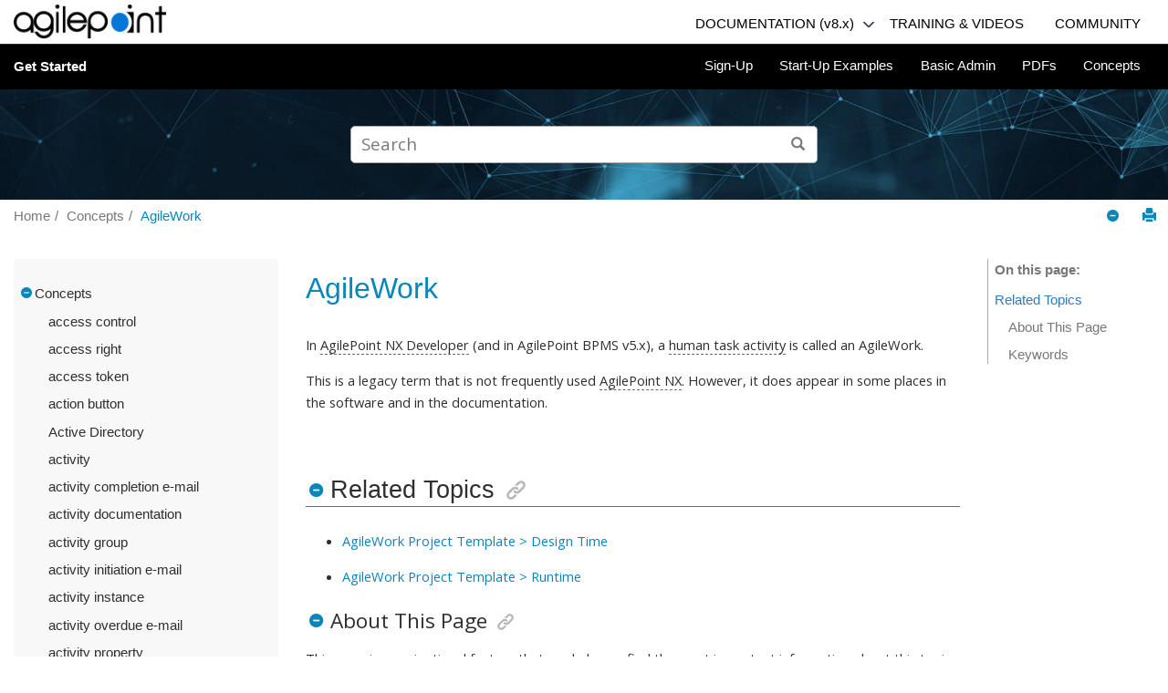

--- FILE ---
content_type: text/html
request_url: https://documentation.agilepoint.com/8000/startup/cloudglossaryAgileWork.html
body_size: 19488
content:

<!DOCTYPE html
  PUBLIC "" "about:legacy-compat">
<html xmlns="http://www.w3.org/1999/xhtml" xmlns:whc="http://www.oxygenxml.com/webhelp/components" xml:lang="en" lang="en">
    <head><meta http-equiv="Content-Type" content="text/html; charset=UTF-8" /><meta name="viewport" content="width=device-width, initial-scale=1.0" /><meta name="description" content="In AgilePoint NX Developer (and in AgilePoint BPMS v5.x), a human task activity is called an AgileWork. This is a legacy term that is not frequently used AgilePoint NX . However, it does appear in ..." /><meta charset="UTF-8" /><meta name="copyright" content="(C) Copyright 2023" /><meta name="DC.rights.owner" content="(C) Copyright 2023" /><meta name="DC.Type" content="topic" /><meta name="DC.Relation" scheme="URI" content="wlconceptsAgilePointNXConcepts.html" /><meta name="DC.Format" content="XHTML" /><meta name="DC.Identifier" content="cloudglossaryAgileWork" /><title>AgileWork</title><!--  Generated with Oxygen version 20.1-SNAPSHOT, build number 2019011903.  --><meta name="wh-path2root" content="" /><meta name="wh-toc-id" content="tocId-d66e821" /><script async="async" src="https://www.googletagmanager.com/gtag/js?id=G-YZ1PDFNJ1Z"></script><script>
    window.dataLayer = window.dataLayer || [];
    function gtag(){dataLayer.push(arguments);}
    gtag('js', new Date());

    gtag('config', 'G-YZ1PDFNJ1Z');
    </script><link rel="stylesheet" type="text/css" href="./oxygen-webhelp/lib/bootstrap/css/bootstrap.min.css" /><link rel="stylesheet" href="./oxygen-webhelp/lib/bootstrap/css/bootstrap-theme.min.css" /><link rel="stylesheet" href="./oxygen-webhelp/lib/jquery-ui/jquery-ui.min.css" /><link rel="stylesheet" type="text/css" href="./oxygen-webhelp/app/topic-page.css?buildId=2019011903" /><script type="text/javascript" src="./oxygen-webhelp/lib/jquery/jquery-3.1.1.min.js"><!----></script><script data-main="./oxygen-webhelp/app/topic-page.js" src="./oxygen-webhelp/lib/requirejs/require.js"></script><link rel="stylesheet" type="text/css" href="oxygen-webhelp/template/oxygen.css?buildId=2019011903" /><script src="./oxygen-webhelp/template/resources/js/dropdown-menu.js"></script></head>

    <body class="wh_topic_page frmBody">
        <a href="#wh_topic_body" class="sr-only sr-only-focusable">Jump to main content</a>
        <!-- EXM-36950 - Expand the args.hdr parameter here -->
        
        <div class="container-fluid">
    <div class="ap_header">
        <a href="https://documentation.agilepoint.com/">
            <img src="./oxygen-webhelp/template/resources/images/agilepoint_logo.png" alt="AgilePoint Inc. logo" class="ap_logo" />
        </a>
        <div class="nav_menu_block">
            <div>
                <div class="dropdownHeader">
                    <a class="nav-link documentationDD" href="https://documentation.agilepoint.com/portal8/index.html">DOCUMENTATION (v8.x)</a>
                    <span>
                        <img class="down_arrow" src="./oxygen-webhelp/template/resources/images/down_outline.png" onclick="toggleDocumentationDropdown()" />
                    </span>
                    <span>
                        <img class="up_arrow hide_arrow" src="./oxygen-webhelp/template/resources/images/up_outline_arrow.png" />
                    </span>
                </div>
                
                
                <div id="documentationDDContent" class="doc_dropdown_content">
                    <a class="doc_link" href="https://documentation.agilepoint.com/">Current Documentation (v9.0 or Higher)</a>
                    <a class="doc_link" href="https://documentation.agilepoint.com/portal7/index.html">v6.x-v7.x
                            Documentation</a>
                </div>

                
                
            </div>
            <nav class="nav hidden-sm hidden-xs">
                <!-- <a class="nav-link" href="https://documentation.agilepoint.com/">Documentation</a> -->
                <!-- <a class="nav-link" href="#">Knowledge Base</a> -->
                <a class="nav-link" href="https://training.agilepoint.com/">TRAINING &amp; VIDEOS</a>
                <!--<a class="nav-link" href="https://video.agilepoint.com/">VIDEOS</a>-->
                <a class="nav-link" href="https://helpdesk.agilepoint.com/hc/en-us/community/topics">COMMUNITY</a>
                <!-- <a class="nav-link" href="#">Release Notes</a> -->
            </nav>
        </div>
    </div>
</div>
        
        <header class="navbar navbar-default wh_header">
    <div class="container-fluid">
        <div class="wh_header_flex_container">
            <div class="wh_logo_and_publication_title_container">
                <div class="wh_logo_and_publication_title">
                    
                    <!--
                            This component will be generated when the next parameters are specified in the transformation scenario:
                            'webhelp.logo.image' and 'webhelp.logo.image.target.url'.
                            See: http://oxygenxml.com/doc/versions/17.1/ug-editor/#topics/dita_webhelp_output.html.
                    -->
                    
                    <div class=" wh_publication_title "><a href="index.html">Get Started</a></div>
                    
                </div>
                
                <!-- The menu button for mobile devices is copied in the output only when the 'webhelp.show.top.menu' parameter is set to 'yes' -->
                <button type="button" data-target="#wh_top_menu_and_indexterms_link" id="wh_menu_mobile_button" data-toggle="collapse" class="navbar-toggle collapsed wh_toggle_button" aria-expanded="false" aria-label="Toggle menu">
                    <span class="icon-bar"></span>
                    <span class="icon-bar"></span>
                    <span class="icon-bar"></span>
                </button>
            </div>

            <div class="wh_top_menu_and_indexterms_link collapse navbar-collapse" id="wh_top_menu_and_indexterms_link">
                
                <nav class=" wh_top_menu "><ul>
   <li class="has-children"><span data-tocid="tocId-d66e7" data-state="not-ready" class=" topicref "><span class="title"><a href="wlstartupSignUp.html">Sign-Up</a></span></span></li>
   <li class="has-children"><span data-tocid="tocId-d66e114" data-state="not-ready" class=" topicref "><span class="title"><a href="wlstartupExamples.html">Start-Up Examples</a></span></span></li>
   <li class="has-children"><span data-tocid="tocId-d66e149" data-state="not-ready" class=" topicref "><span class="title"><a href="wlstartupBasicAdmin.html">Basic Admin</a></span></span></li>
   <li><span data-tocid="tocId-d66e435" data-state="leaf" class=" topicref "><span class="title"><a href="wlpdfPDFs.html">PDFs</a></span></span></li>
   <li class="has-children"><span data-tocid="tocId-d66e446" data-state="not-ready" class=" topicref "><span class="title"><a href="wlconceptsAgilePointNXConcepts.html">Concepts</a></span></span></li>
</ul></nav>
                
                
            </div>
        </div>
    </div>
</header>
        
        <div class=" wh_search_input "><form id="searchForm" method="get" role="search" action="search.html"><div><input type="search" placeholder="Search " class="wh_search_textfield" id="textToSearch" name="searchQuery" aria-label="Search query" /><button type="submit" class="wh_search_button" aria-label="Search"><span>Search</span></button></div><script><!--
                                    $(document).ready(function () {
                                        $('#searchForm').submit(function (e) {
                                            if ($('.wh_search_textfield').val().length < 1) {
                                                e.preventDefault();
                                            }
                                        });
                                    });
                                --></script></form></div>
        
        <div class="row no-margin">
            <nav class="wh_tools hidden-print">
                <div data-tooltip-position="bottom" class=" wh_breadcrumb "><ol xmlns:html="http://www.w3.org/1999/xhtml" class="hidden-print"><li><span class="home"><a href="index.html"><span>Home</span></a></span></li>
   <li><span class="topicref"><span class="title"><a href="wlconceptsAgilePointNXConcepts.html">Concepts</a><span class="wh-tooltip">
               
               <p xmlns:xhtml="http://www.w3.org/1999/xhtml" xmlns:toc="http://www.oxygenxml.com/ns/webhelp/toc" class="shortdesc">Terminology and concepts in AgilePoint NX</p>
               </span></span></span></li>
   <li class="active"><span class="topicref"><span class="title"><a href="cloudglossaryAgileWork.html">AgileWork</a></span></span></li>
</ol></div>

                <div class="wh_right_tools hidden-sm hidden-xs">
                    <div class=" wh_navigation_links "><span id="topic_navigation_links" class="navheader">
  </span></div>
                    <button class="wh_hide_highlight" aria-label="Toggle search highlights" title="Toggle search highlights"></button>
                    <button class="webhelp_expand_collapse_sections" data-next-state="collapsed" aria-label="Collapse sections" title="Collapse sections"></button>
                    <div class=" wh_print_link print "><button onClick="window.print()" title="Print this page" aria-label="Print this page"></button></div>
                </div>
            </nav>
        </div>

        <div class="container-fluid">

            <div class="wh_content_area">
                <div class="row">
                    
                        <nav role="navigation" id="wh_publication_toc" class="col-lg-3 col-md-3 col-sm-3 hidden-xs navbar hidden-print">
                            <div class=" wh_publication_toc " data-tooltip-position="right"><ul role="tree" aria-label="Table of Contents"><span class="expand-button-action-labels"><span id="button-expand-action" aria-label="Expand"></span><span id="button-collapse-action" aria-label="Collapse"></span><span id="button-pending-action" aria-label="Pending"></span></span><li role="treeitem" aria-expanded="true"><span data-tocid="tocId-d66e446" class="topicref" data-state="expanded"><span role="button" tabindex="0" aria-labelledby="button-collapse-action tocId-d66e446-link" class="wh-expand-btn"></span><span class="title"><a href="wlconceptsAgilePointNXConcepts.html" id="tocId-d66e446-link">Concepts</a><span class="wh-tooltip">
               
               <p xmlns:xhtml="http://www.w3.org/1999/xhtml" xmlns:toc="http://www.oxygenxml.com/ns/webhelp/toc" class="shortdesc">Terminology and concepts in AgilePoint NX</p>
               </span></span></span><ul role="group" class="nav nav-list"><span class="expand-button-action-labels"><span id="button-expand-action" aria-label="Expand"></span><span id="button-collapse-action" aria-label="Collapse"></span><span id="button-pending-action" aria-label="Pending"></span></span><li role="treeitem"><span data-tocid="tocId-d66e457" class="topicref" data-state="leaf"><span role="button" class="wh-expand-btn"></span><span class="title"><a href="cloudglossaryAccessControl.html" id="tocId-d66e457-link">access control</a></span></span></li>
         <li role="treeitem"><span data-tocid="tocId-d66e465" class="topicref" data-state="leaf"><span role="button" class="wh-expand-btn"></span><span class="title"><a href="cloudglossaryAccessRight.html" id="tocId-d66e465-link">access right</a></span></span></li>
         <li role="treeitem"><span data-tocid="tocId-d66e473" class="topicref" data-state="leaf"><span role="button" class="wh-expand-btn"></span><span class="title"><a href="cloudglossaryAccessToken.html" id="tocId-d66e473-link">access token</a></span></span></li>
         <li role="treeitem"><span data-tocid="tocId-d66e481" class="topicref" data-state="leaf"><span role="button" class="wh-expand-btn"></span><span class="title"><a href="cloudglossaryActionButton.html" id="tocId-d66e481-link">action button</a></span></span></li>
         <li role="treeitem"><span data-tocid="tocId-d66e489" class="topicref" data-state="leaf"><span role="button" class="wh-expand-btn"></span><span class="title"><a href="cloudglossaryActiveDirectory.html" id="tocId-d66e489-link">Active Directory</a></span></span></li>
         <li role="treeitem"><span data-tocid="tocId-d66e497" class="topicref" data-state="leaf"><span role="button" class="wh-expand-btn"></span><span class="title"><a href="cloudglossaryActivity.html" id="tocId-d66e497-link">activity</a></span></span></li>
         <li role="treeitem"><span data-tocid="tocId-d66e505" class="topicref" data-state="leaf"><span role="button" class="wh-expand-btn"></span><span class="title"><a href="cloudglossaryActivityCompletionEmail.html" id="tocId-d66e505-link">activity completion e-mail</a></span></span></li>
         <li role="treeitem"><span data-tocid="tocId-d66e513" class="topicref" data-state="leaf"><span role="button" class="wh-expand-btn"></span><span class="title"><a href="cloudglossaryActivityDocumentation.html" id="tocId-d66e513-link">activity documentation</a></span></span></li>
         <li role="treeitem"><span data-tocid="tocId-d66e521" class="topicref" data-state="leaf"><span role="button" class="wh-expand-btn"></span><span class="title"><a href="cloudglossaryActivityGroup.html" id="tocId-d66e521-link">activity group</a></span></span></li>
         <li role="treeitem"><span data-tocid="tocId-d66e529" class="topicref" data-state="leaf"><span role="button" class="wh-expand-btn"></span><span class="title"><a href="cloudglossaryActivityInitiationEmail.html" id="tocId-d66e529-link">activity initiation e-mail</a></span></span></li>
         <li role="treeitem"><span data-tocid="tocId-d66e538" class="topicref" data-state="leaf"><span role="button" class="wh-expand-btn"></span><span class="title"><a href="cloudglossaryActivityInstance.html" id="tocId-d66e538-link">activity instance</a></span></span></li>
         <li role="treeitem"><span data-tocid="tocId-d66e546" class="topicref" data-state="leaf"><span role="button" class="wh-expand-btn"></span><span class="title"><a href="cloudglossaryActivityOverdueEmail.html" id="tocId-d66e546-link">activity overdue e-mail</a></span></span></li>
         <li role="treeitem"><span data-tocid="tocId-d66e554" class="topicref" data-state="leaf"><span role="button" class="wh-expand-btn"></span><span class="title"><a href="cloudglossaryActivityProperties.html" id="tocId-d66e554-link">activity property</a></span></span></li>
         <li role="treeitem"><span data-tocid="tocId-d66e562" class="topicref" data-state="leaf"><span role="button" class="wh-expand-btn"></span><span class="title"><a href="cloudglossaryActivityReassignmentEmail.html" id="tocId-d66e562-link">activity reassignment e-mail</a></span></span></li>
         <li role="treeitem"><span data-tocid="tocId-d66e570" class="topicref" data-state="leaf"><span role="button" class="wh-expand-btn"></span><span class="title"><a href="cloudglossaryActivityReminderEmail.html" id="tocId-d66e570-link">activity reminder e-mail</a></span></span></li>
         <li role="treeitem"><span data-tocid="tocId-d66e578" class="topicref" data-state="leaf"><span role="button" class="wh-expand-btn"></span><span class="title"><a href="cloudglossaryADFSOnly.html" id="tocId-d66e578-link">ADFS</a></span></span></li>
         <li role="treeitem"><span data-tocid="tocId-d66e586" class="topicref" data-state="leaf"><span role="button" class="wh-expand-btn"></span><span class="title"><a href="cloudglossaryADFS.html" id="tocId-d66e586-link">ADFS account</a></span></span></li>
         <li role="treeitem"><span data-tocid="tocId-d66e594" class="topicref" data-state="leaf"><span role="button" class="wh-expand-btn"></span><span class="title"><a href="cloudglossarySystemAdministrator.html" id="tocId-d66e594-link">Administrators (role)</a></span></span></li>
         <li role="treeitem"><span data-tocid="tocId-d66e602" class="topicref" data-state="leaf"><span role="button" class="wh-expand-btn"></span><span class="title"><a href="cloudglossaryAdobeSign.html" id="tocId-d66e602-link">Adobe Sign</a></span></span></li>
         <li role="treeitem"><span data-tocid="tocId-d66e610" class="topicref" data-state="leaf"><span role="button" class="wh-expand-btn"></span><span class="title"><a href="cloudglossaryAdSync.html" id="tocId-d66e610-link">AdSync</a></span></span></li>
         <li role="treeitem"><span data-tocid="tocId-d66e618" class="topicref" data-state="leaf"><span role="button" class="wh-expand-btn"></span><span class="title"><a href="cloudglossaryAgileConnector.html" id="tocId-d66e618-link">AgileConnector</a></span></span></li>
         <li role="treeitem"><span data-tocid="tocId-d66e627" class="topicref" data-state="leaf"><span role="button" class="wh-expand-btn"></span><span class="title"><a href="cloudglossaryAgileExtender.html" id="tocId-d66e627-link">AgileExtender</a></span></span></li>
         <li role="treeitem"><span data-tocid="tocId-d66e635" class="topicref" data-state="leaf"><span role="button" class="wh-expand-btn"></span><span class="title"><a href="cloudglossaryAgilePart.html" id="tocId-d66e635-link">AgilePart</a></span></span></li>
         <li role="treeitem"><span data-tocid="tocId-d66e643" class="topicref" data-state="leaf"><span role="button" class="wh-expand-btn"></span><span class="title"><a href="cloudglossaryAgilePointConfigurationList.html" id="tocId-d66e643-link">AgilePoint Configuration List</a></span></span></li>
         <li role="treeitem"><span data-tocid="tocId-d66e651" class="topicref" data-state="leaf"><span role="button" class="wh-expand-btn"></span><span class="title"><a href="cloudglossaryAgilePointHostedPrivateCloud.html" id="tocId-d66e651-link">AgilePoint-hosted Private Cloud</a></span></span></li>
         <li role="treeitem"><span data-tocid="tocId-d66e659" class="topicref" data-state="leaf"><span role="button" class="wh-expand-btn"></span><span class="title"><a href="cloudglossaryAgilePointID.html" id="tocId-d66e659-link">AgilePoint ID</a></span></span></li>
         <li role="treeitem"><span data-tocid="tocId-d66e667" class="topicref" data-state="leaf"><span role="button" class="wh-expand-btn"></span><span class="title"><a href="cloudglossaryAgilePointWindowsService.html" id="tocId-d66e667-link">AgilePoint Windows Service</a></span></span></li>
         <li role="treeitem"><span data-tocid="tocId-d66e675" class="topicref" data-state="leaf"><span role="button" class="wh-expand-btn"></span><span class="title"><a href="cloudglossaryAgilePointNx.html" id="tocId-d66e675-link">AgilePoint NX</a></span></span></li>
         <li role="treeitem"><span data-tocid="tocId-d66e683" class="topicref" data-state="leaf"><span role="button" class="wh-expand-btn"></span><span class="title"><a href="cloudglossaryAgilePointNxAccount.html" id="tocId-d66e683-link">AgilePoint NX account</a></span></span></li>
         <li role="treeitem"><span data-tocid="tocId-d66e691" class="topicref" data-state="leaf"><span role="button" class="wh-expand-btn"></span><span class="title"><a href="cloudglossaryAgilePointNxApp.html" id="tocId-d66e691-link">AgilePoint NX App for Salesforce</a></span></span></li>
         <li role="treeitem"><span data-tocid="tocId-d66e699" class="topicref" data-state="leaf"><span role="button" class="wh-expand-btn"></span><span class="title"><a href="cloudglossaryAgilePointDeveloper.html" id="tocId-d66e699-link">AgilePoint NX Developer</a></span></span></li>
         <li role="treeitem"><span data-tocid="tocId-d66e707" class="topicref" data-state="leaf"><span role="button" class="wh-expand-btn"></span><span class="title"><a href="cloudglossaryMobileDashboard.html" id="tocId-d66e707-link">AgilePoint NX Mobile App</a></span></span></li>
         <li role="treeitem"><span data-tocid="tocId-d66e716" class="topicref" data-state="leaf"><span role="button" class="wh-expand-btn"></span><span class="title"><a href="cloudglossaryAgilePointNxOnDemand.html" id="tocId-d66e716-link">AgilePoint NX OnDemand</a></span></span></li>
         <li role="treeitem"><span data-tocid="tocId-d66e724" class="topicref" data-state="leaf"><span role="button" class="wh-expand-btn"></span><span class="title"><a href="cloudglossaryAgilePointNxOnPremises.html" id="tocId-d66e724-link">AgilePoint NX OnPremises</a></span></span></li>
         <li role="treeitem"><span data-tocid="tocId-d66e732" class="topicref" data-state="leaf"><span role="button" class="wh-expand-btn"></span><span class="title"><a href="cloudglossaryPortal.html" id="tocId-d66e732-link">AgilePoint NX Portal</a></span></span></li>
         <li role="treeitem"><span data-tocid="tocId-d66e740" class="topicref" data-state="leaf"><span role="button" class="wh-expand-btn"></span><span class="title"><a href="cloudglossaryAgilePointNxPrivateCloud.html" id="tocId-d66e740-link">AgilePoint NX Private Cloud</a></span></span></li>
         <li role="treeitem"><span data-tocid="tocId-d66e748" class="topicref" data-state="leaf"><span role="button" class="wh-expand-btn"></span><span class="title"><a href="cloudglossaryAgilePointNxSystemAdministratorPerson.html" id="tocId-d66e748-link">AgilePoint NX System Administrator (person)</a></span></span></li>
         <li role="treeitem"><span data-tocid="tocId-d66e756" class="topicref" data-state="leaf"><span role="button" class="wh-expand-btn"></span><span class="title"><a href="cloudglossaryAgilePointServer.html" id="tocId-d66e756-link">AgilePoint Server</a></span></span></li>
         <li role="treeitem"><span data-tocid="tocId-d66e764" class="topicref" data-state="leaf"><span role="button" class="wh-expand-btn"></span><span class="title"><a href="cloudglossaryApServerConfigUtility.html" id="tocId-d66e764-link">AgilePoint Server Configuration Utility</a></span></span></li>
         <li role="treeitem"><span data-tocid="tocId-d66e772" class="topicref" data-state="leaf"><span role="button" class="wh-expand-btn"></span><span class="title"><a href="cloudglossaryAgilePointServerInstance.html" id="tocId-d66e772-link">AgilePoint Server instance</a></span></span></li>
         <li role="treeitem"><span data-tocid="tocId-d66e780" class="topicref" data-state="leaf"><span role="button" class="wh-expand-btn"></span><span class="title"><a href="cloudglossaryAgilePointServerMachine.html" id="tocId-d66e780-link">AgilePoint Server machine</a></span></span></li>
         <li role="treeitem"><span data-tocid="tocId-d66e788" class="topicref" data-state="leaf"><span role="button" class="wh-expand-btn"></span><span class="title"><a href="cloudglossaryAgilePointServerManager.html" id="tocId-d66e788-link">AgilePoint Server Manager</a></span></span></li>
         <li role="treeitem"><span data-tocid="tocId-d66e796" class="topicref" data-state="leaf"><span role="button" class="wh-expand-btn"></span><span class="title"><a href="cloudglossaryAgilePointServiceAccount.html" id="tocId-d66e796-link">AgilePoint Service Account (headless account)</a></span></span></li>
         <li role="treeitem"><span data-tocid="tocId-d66e805" class="topicref" data-state="leaf"><span role="button" class="wh-expand-btn"></span><span class="title"><a href="cloudglossaryAgilePointSystemAccount.html" id="tocId-d66e805-link">AgilePoint System Account (master administrator account)</a></span></span></li>
         <li role="treeitem"><span data-tocid="tocId-d66e813" class="topicref" data-state="leaf"><span role="button" class="wh-expand-btn"></span><span class="title"><a href="cloudglossaryAgileReports.html" id="tocId-d66e813-link">AgileReports</a></span></span></li>
         <li role="treeitem" class="active"><span data-tocid="tocId-d66e821" class="topicref" data-state="leaf"><span role="button" class="wh-expand-btn"></span><span class="title"><a href="cloudglossaryAgileWork.html" id="tocId-d66e821-link">AgileWork</a></span></span></li>
         <li role="treeitem"><span data-tocid="tocId-d66e829" class="topicref" data-state="leaf"><span role="button" class="wh-expand-btn"></span><span class="title"><a href="cloudglossaryAmazonCognito.html" id="tocId-d66e829-link">Amazon Cognito</a></span></span></li>
         <li role="treeitem"><span data-tocid="tocId-d66e837" class="topicref" data-state="leaf"><span role="button" class="wh-expand-btn"></span><span class="title"><a href="cloudglossaryAmazonCognitoAccount.html" id="tocId-d66e837-link">Amazon Cognito account</a></span></span></li>
         <li role="treeitem"><span data-tocid="tocId-d66e845" class="topicref" data-state="leaf"><span role="button" class="wh-expand-btn"></span><span class="title"><a href="cloudglossaryAmazonDynamoDB.html" id="tocId-d66e845-link">Amazon DynamoDB</a></span></span></li>
         <li role="treeitem"><span data-tocid="tocId-d66e853" class="topicref" data-state="leaf"><span role="button" class="wh-expand-btn"></span><span class="title"><a href="cloudglossaryAmazonMachineLearning.html" id="tocId-d66e853-link">Amazon Machine Learning</a></span></span></li>
         <li role="treeitem"><span data-tocid="tocId-d66e861" class="topicref" data-state="leaf"><span role="button" class="wh-expand-btn"></span><span class="title"><a href="cloudglossaryAmazonS3.html" id="tocId-d66e861-link">Amazon S3</a></span></span></li>
         <li role="treeitem"><span data-tocid="tocId-d66e869" class="topicref" data-state="leaf"><span role="button" class="wh-expand-btn"></span><span class="title"><a href="cloudglossaryAmazonSageMaker.html" id="tocId-d66e869-link">Amazon SageMaker</a></span></span></li>
         <li role="treeitem"><span data-tocid="tocId-d66e877" class="topicref" data-state="leaf"><span role="button" class="wh-expand-btn"></span><span class="title"><a href="cloudglossaryAmazonWebService.html" id="tocId-d66e877-link">Amazon Web Services</a></span></span></li>
         <li role="treeitem"><span data-tocid="tocId-d66e885" class="topicref" data-state="leaf"><span role="button" class="wh-expand-btn"></span><span class="title"><a href="cloudglossaryAnalyticsCenter.html" id="tocId-d66e885-link">Analytics Center</a></span></span></li>
         <li role="treeitem"><span data-tocid="tocId-d66e894" class="topicref" data-state="leaf"><span role="button" class="wh-expand-btn"></span><span class="title"><a href="cloudglossaryAnalytics.html" id="tocId-d66e894-link">Analytics (permission group)</a></span></span></li>
         <li role="treeitem"><span data-tocid="tocId-d66e902" class="topicref" data-state="leaf"><span role="button" class="wh-expand-btn"></span><span class="title"><a href="cloudglossaryAndroid.html" id="tocId-d66e902-link">Android</a></span></span></li>
         <li role="treeitem"><span data-tocid="tocId-d66e910" class="topicref" data-state="leaf"><span role="button" class="wh-expand-btn"></span><span class="title"><a href="cloudglossaryAnnouncements.html" id="tocId-d66e910-link">Announcements</a></span></span></li>
         <li role="treeitem"><span data-tocid="tocId-d66e918" class="topicref" data-state="leaf"><span role="button" class="wh-expand-btn"></span><span class="title"><a href="cloudglossaryAnonymousAuthentication.html" id="tocId-d66e918-link">anonymous authentication</a></span></span></li>
         <li role="treeitem"><span data-tocid="tocId-d66e926" class="topicref" data-state="leaf"><span role="button" class="wh-expand-btn"></span><span class="title"><a href="cloudglossaryAnonymousForm.html" id="tocId-d66e926-link">anonymous form</a></span></span></li>
         <li role="treeitem"><span data-tocid="tocId-d66e934" class="topicref" data-state="leaf"><span role="button" class="wh-expand-btn"></span><span class="title"><a href="cloudglossaryAnonymousFormUser.html" id="tocId-d66e934-link">anonymous form user</a></span></span></li>
         <li role="treeitem"><span data-tocid="tocId-d66e942" class="topicref" data-state="leaf"><span role="button" class="wh-expand-btn"></span><span class="title"><a href="cloudglossaryAnonymousTask.html" id="tocId-d66e942-link">anonymous task</a></span></span></li>
         <li role="treeitem"><span data-tocid="tocId-d66e950" class="topicref" data-state="leaf"><span role="button" class="wh-expand-btn"></span><span class="title"><a href="cloudglossaryAPADM.html" id="tocId-d66e950-link">APADM</a></span></span></li>
         <li role="treeitem"><span data-tocid="tocId-d66e958" class="topicref" data-state="leaf"><span role="button" class="wh-expand-btn"></span><span class="title"><a href="cloudglossaryAPI.html" id="tocId-d66e958-link">API</a></span></span></li>
         <li role="treeitem"><span data-tocid="tocId-d66e966" class="topicref" data-state="leaf"><span role="button" class="wh-expand-btn"></span><span class="title"><a href="cloudglossaryApiAuthenticationAccount.html" id="tocId-d66e966-link">API authentication account</a></span></span></li>
         <li role="treeitem"><span data-tocid="tocId-d66e974" class="topicref" data-state="leaf"><span role="button" class="wh-expand-btn"></span><span class="title"><a href="cloudglossaryApiKey.html" id="tocId-d66e974-link">API key</a></span></span></li>
         <li role="treeitem"><span data-tocid="tocId-d66e983" class="topicref" data-state="leaf"><span role="button" class="wh-expand-btn"></span><span class="title"><a href="cloudglossaryAPISecret.html" id="tocId-d66e983-link">API secret</a></span></span></li>
         <li role="treeitem"><span data-tocid="tocId-d66e991" class="topicref" data-state="leaf"><span role="button" class="wh-expand-btn"></span><span class="title"><a href="cloudglossaryApp.html" id="tocId-d66e991-link">app</a></span></span></li>
         <li role="treeitem"><span data-tocid="tocId-d66e999" class="topicref" data-state="leaf"><span role="button" class="wh-expand-btn"></span><span class="title"><a href="cloudglossaryMarketplaceApp.html" id="tocId-d66e999-link">app (App Store)</a></span></span></li>
         <li role="treeitem"><span data-tocid="tocId-d66e1007" class="topicref" data-state="leaf"><span role="button" class="wh-expand-btn"></span><span class="title"><a href="cloudglossaryAppBuilder.html" id="tocId-d66e1007-link">App Builder</a></span></span></li>
         <li role="treeitem"><span data-tocid="tocId-d66e1015" class="topicref" data-state="leaf"><span role="button" class="wh-expand-btn"></span><span class="title"><a href="cloudglossaryApplicationDesigner.html" id="tocId-d66e1015-link">app designer (person)</a></span></span></li>
         <li role="treeitem"><span data-tocid="tocId-d66e1023" class="topicref" data-state="leaf"><span role="button" class="wh-expand-btn"></span><span class="title"><a href="cloudglossaryAppDesigners.html" id="tocId-d66e1023-link">App Designers (permission group)</a></span></span></li>
         <li role="treeitem"><span data-tocid="tocId-d66e1031" class="topicref" data-state="leaf"><span role="button" class="wh-expand-btn"></span><span class="title"><a href="cloudglossaryApplicationExplorer.html" id="tocId-d66e1031-link">App Explorer</a></span></span></li>
         <li role="treeitem"><span data-tocid="tocId-d66e1039" class="topicref" data-state="leaf"><span role="button" class="wh-expand-btn"></span><span class="title"><a href="cloudglossaryAppInitiator.html" id="tocId-d66e1039-link">App Initiators</a></span></span></li>
         <li role="treeitem"><span data-tocid="tocId-d66e1047" class="topicref" data-state="leaf"><span role="button" class="wh-expand-btn"></span><span class="title"><a href="cloudglossaryApplication.html" id="tocId-d66e1047-link">application</a></span></span></li>
         <li role="treeitem"><span data-tocid="tocId-d66e1055" class="topicref" data-state="leaf"><span role="button" class="wh-expand-btn"></span><span class="title"><a href="cloudglossaryCloneApplication.html" id="tocId-d66e1055-link">application clone</a></span></span></li>
         <li role="treeitem"><span data-tocid="tocId-d66e1063" class="topicref" data-state="leaf"><span role="button" class="wh-expand-btn"></span><span class="title"><a href="cloudglossaryApplicationData.html" id="tocId-d66e1063-link">application data</a></span></span></li>
         <li role="treeitem"><span data-tocid="tocId-d66e1072" class="topicref" data-state="leaf"><span role="button" class="wh-expand-btn"></span><span class="title"><a href="cloudglossaryApplicationID.html" id="tocId-d66e1072-link">application ID</a></span></span></li>
         <li role="treeitem"><span data-tocid="tocId-d66e1080" class="topicref" data-state="leaf"><span role="button" class="wh-expand-btn"></span><span class="title"><a href="cloudglossaryApplicationInstance.html" id="tocId-d66e1080-link">application instance</a></span></span></li>
         <li role="treeitem"><span data-tocid="tocId-d66e1088" class="topicref" data-state="leaf"><span role="button" class="wh-expand-btn"></span><span class="title"><a href="cloudglossaryApplicationInternalName.html" id="tocId-d66e1088-link">application internal name</a></span></span></li>
         <li role="treeitem"><span data-tocid="tocId-d66e1096" class="topicref" data-state="leaf"><span role="button" class="wh-expand-btn"></span><span class="title"><a href="cloudglossaryApplicationLevelAccessToken.html" id="tocId-d66e1096-link">application level access token</a></span></span></li>
         <li role="treeitem"><span data-tocid="tocId-d66e1104" class="topicref" data-state="leaf"><span role="button" class="wh-expand-btn"></span><span class="title"><a href="cloudglossaryApplicationResources.html" id="tocId-d66e1104-link">application resource</a></span></span></li>
         <li role="treeitem"><span data-tocid="tocId-d66e1112" class="topicref" data-state="leaf"><span role="button" class="wh-expand-btn"></span><span class="title"><a href="cloudglossaryApplicationOwner.html" id="tocId-d66e1112-link">App Owners</a></span></span></li>
         <li role="treeitem"><span data-tocid="tocId-d66e1120" class="topicref" data-state="leaf"><span role="button" class="wh-expand-btn"></span><span class="title"><a href="cloudglossaryApplicationPermissions.html" id="tocId-d66e1120-link">app permissions</a></span></span></li>
         <li role="treeitem"><span data-tocid="tocId-d66e1128" class="topicref" data-state="leaf"><span role="button" class="wh-expand-btn"></span><span class="title"><a href="cloudglossaryMarketPlace.html" id="tocId-d66e1128-link">App Store</a></span></span></li>
         <li role="treeitem"><span data-tocid="tocId-d66e1136" class="topicref" data-state="leaf"><span role="button" class="wh-expand-btn"></span><span class="title"><a href="cloudglossaryApproval.html" id="tocId-d66e1136-link">approval</a></span></span></li>
         <li role="treeitem"><span data-tocid="tocId-d66e1144" class="topicref" data-state="leaf"><span role="button" class="wh-expand-btn"></span><span class="title"><a href="cloudglossaryApprovalKeyword.html" id="tocId-d66e1144-link">approval keyword</a></span></span></li>
         <li role="treeitem"><span data-tocid="tocId-d66e1152" class="topicref" data-state="leaf"><span role="button" class="wh-expand-btn"></span><span class="title"><a href="cloudglossaryApprover.html" id="tocId-d66e1152-link">approver</a></span></span></li>
         <li role="treeitem"><span data-tocid="tocId-d66e1161" class="topicref" data-state="leaf"><span role="button" class="wh-expand-btn"></span><span class="title"><a href="cloudglossaryAppTemplate.html" id="tocId-d66e1161-link">app template</a></span></span></li>
         <li role="treeitem"><span data-tocid="tocId-d66e1169" class="topicref" data-state="leaf"><span role="button" class="wh-expand-btn"></span><span class="title"><a href="cloudglossaryArchive.html" id="tocId-d66e1169-link">archive</a></span></span></li>
         <li role="treeitem"><span data-tocid="tocId-d66e1177" class="topicref" data-state="leaf"><span role="button" class="wh-expand-btn"></span><span class="title"><a href="cloudglossaryAI.html" id="tocId-d66e1177-link">artificial intelligence (AI)</a></span></span></li>
         <li role="treeitem"><span data-tocid="tocId-d66e1185" class="topicref" data-state="leaf"><span role="button" class="wh-expand-btn"></span><span class="title"><a href="cloudglossaryAsana.html" id="tocId-d66e1185-link">Asana</a></span></span></li>
         <li role="treeitem"><span data-tocid="tocId-d66e1193" class="topicref" data-state="leaf"><span role="button" class="wh-expand-btn"></span><span class="title"><a href="cloudglossaryAssembly.html" id="tocId-d66e1193-link">assembly</a></span></span></li>
         <li role="treeitem"><span data-tocid="tocId-d66e1201" class="topicref" data-state="leaf"><span role="button" class="wh-expand-btn"></span><span class="title"><a href="cloudglossaryAssigned.html" id="tocId-d66e1201-link">Assigned</a></span></span></li>
         <li role="treeitem"><span data-tocid="tocId-d66e1209" class="topicref" data-state="leaf"><span role="button" class="wh-expand-btn"></span><span class="title"><a href="cloudglossaryAuthentication.html" id="tocId-d66e1209-link">authentication</a></span></span></li>
         <li role="treeitem"><span data-tocid="tocId-d66e1217" class="topicref" data-state="leaf"><span role="button" class="wh-expand-btn"></span><span class="title"><a href="cloudglossaryAuthenticationProvider.html" id="tocId-d66e1217-link">authentication provider</a></span></span></li>
         <li role="treeitem"><span data-tocid="tocId-d66e1225" class="topicref" data-state="leaf"><span role="button" class="wh-expand-btn"></span><span class="title"><a href="cloudglossaryAuthorization.html" id="tocId-d66e1225-link">authorization</a></span></span></li>
         <li role="treeitem"><span data-tocid="tocId-d66e1233" class="topicref" data-state="leaf"><span role="button" class="wh-expand-btn"></span><span class="title"><a href="cloudglossaryAutoUndo.html" id="tocId-d66e1233-link">auto undo</a></span></span></li>
         <li role="treeitem"><span data-tocid="tocId-d66e1241" class="topicref" data-state="leaf"><span role="button" class="wh-expand-btn"></span><span class="title"><a href="cloudglossaryAutomationAnywhere.html" id="tocId-d66e1241-link">Automation Anywhere</a></span></span></li>
         <li role="treeitem"><span data-tocid="tocId-d66e1250" class="topicref" data-state="leaf"><span role="button" class="wh-expand-btn"></span><span class="title"><a href="cloudglossaryBAPI.html" id="tocId-d66e1250-link">BAPI</a></span></span></li>
         <li role="treeitem"><span data-tocid="tocId-d66e1258" class="topicref" data-state="leaf"><span role="button" class="wh-expand-btn"></span><span class="title"><a href="cloudglossaryBarcode.html" id="tocId-d66e1258-link">barcode</a></span></span></li>
         <li role="treeitem"><span data-tocid="tocId-d66e1266" class="topicref" data-state="leaf"><span role="button" class="wh-expand-btn"></span><span class="title"><a href="cloudglossaryBingMaps.html" id="tocId-d66e1266-link">Bing Maps</a></span></span></li>
         <li role="treeitem"><span data-tocid="tocId-d66e1274" class="topicref" data-state="leaf"><span role="button" class="wh-expand-btn"></span><span class="title"><a href="cloudglossaryBitly.html" id="tocId-d66e1274-link">Bitly</a></span></span></li>
         <li role="treeitem"><span data-tocid="tocId-d66e1282" class="topicref" data-state="leaf"><span role="button" class="wh-expand-btn"></span><span class="title"><a href="cloudglossaryBluePrism.html" id="tocId-d66e1282-link">Blue Prism</a></span></span></li>
         <li role="treeitem"><span data-tocid="tocId-d66e1290" class="topicref" data-state="leaf"><span role="button" class="wh-expand-btn"></span><span class="title"><a href="cloudglossaryBot.html" id="tocId-d66e1290-link">bot</a></span></span></li>
         <li role="treeitem"><span data-tocid="tocId-d66e1298" class="topicref" data-state="leaf"><span role="button" class="wh-expand-btn"></span><span class="title"><a href="cloudglossaryBox.html" id="tocId-d66e1298-link">Box</a></span></span></li>
         <li role="treeitem"><span data-tocid="tocId-d66e1306" class="topicref" data-state="leaf"><span role="button" class="wh-expand-btn"></span><span class="title"><a href="cloudglossaryBpmnProperties.html" id="tocId-d66e1306-link">BPMN properties</a></span></span></li>
         <li role="treeitem"><span data-tocid="tocId-d66e1314" class="topicref" data-state="leaf"><span role="button" class="wh-expand-btn"></span><span class="title"><a href="cloudglossaryBucket.html" id="tocId-d66e1314-link">bucket</a></span></span></li>
         <li role="treeitem"><span data-tocid="tocId-d66e1322" class="topicref" data-state="leaf"><span role="button" class="wh-expand-btn"></span><span class="title"><a href="cloudglossaryBusinessApplication.html" id="tocId-d66e1322-link">business application</a></span></span></li>
         <li role="treeitem"><span data-tocid="tocId-d66e1330" class="topicref" data-state="leaf"><span role="button" class="wh-expand-btn"></span><span class="title"><a href="cloudglossaryBusinessTime.html" id="tocId-d66e1330-link">business time</a></span></span></li>
         <li role="treeitem"><span data-tocid="tocId-d66e1339" class="topicref" data-state="leaf"><span role="button" class="wh-expand-btn"></span><span class="title"><a href="cloudglossaryBusinessUser.html" id="tocId-d66e1339-link">business user</a></span></span></li>
         <li role="treeitem"><span data-tocid="tocId-d66e1347" class="topicref" data-state="leaf"><span role="button" class="wh-expand-btn"></span><span class="title"><a href="cloudglossaryButton.html" id="tocId-d66e1347-link">button</a></span></span></li>
         <li role="treeitem"><span data-tocid="tocId-d66e1355" class="topicref" data-state="leaf"><span role="button" class="wh-expand-btn"></span><span class="title"><a href="cloudglossaryCancelled.html" id="tocId-d66e1355-link">Cancelled</a></span></span></li>
         <li role="treeitem"><span data-tocid="tocId-d66e1363" class="topicref" data-state="leaf"><span role="button" class="wh-expand-btn"></span><span class="title"><a href="cloudglossaryCannedReport.html" id="tocId-d66e1363-link">canned report</a></span></span></li>
         <li role="treeitem"><span data-tocid="tocId-d66e1371" class="topicref" data-state="leaf"><span role="button" class="wh-expand-btn"></span><span class="title"><a href="cloudglossaryCarbon.html" id="tocId-d66e1371-link">Carbon</a></span></span></li>
         <li role="treeitem"><span data-tocid="tocId-d66e1379" class="topicref" data-state="leaf"><span role="button" class="wh-expand-btn"></span><span class="title"><a href="cloudglossaryCaSiteMinder.html" id="tocId-d66e1379-link">CA SiteMinder</a></span></span></li>
         <li role="treeitem"><span data-tocid="tocId-d66e1387" class="topicref" data-state="leaf"><span role="button" class="wh-expand-btn"></span><span class="title"><a href="cloudglossaryCategory.html" id="tocId-d66e1387-link">category</a></span></span></li>
         <li role="treeitem"><span data-tocid="tocId-d66e1395" class="topicref" data-state="leaf"><span role="button" class="wh-expand-btn"></span><span class="title"><a href="cloudglossaryCDN.html" id="tocId-d66e1395-link">CDN</a></span></span></li>
         <li role="treeitem"><span data-tocid="tocId-d66e1403" class="topicref" data-state="leaf"><span role="button" class="wh-expand-btn"></span><span class="title"><a href="cloudglossaryChatterTemplate.html" id="tocId-d66e1403-link">Chatter template</a></span></span></li>
         <li role="treeitem"><span data-tocid="tocId-d66e1411" class="topicref" data-state="leaf"><span role="button" class="wh-expand-btn"></span><span class="title"><a href="cloudglossaryCheckIn.html" id="tocId-d66e1411-link">check in</a></span></span></li>
         <li role="treeitem"><span data-tocid="tocId-d66e1419" class="topicref" data-state="leaf"><span role="button" class="wh-expand-btn"></span><span class="title"><a href="cloudglossaryCheckOutProcessModel.html" id="tocId-d66e1419-link">CheckedOut</a></span></span></li>
         <li role="treeitem"><span data-tocid="tocId-d66e1428" class="topicref" data-state="leaf"><span role="button" class="wh-expand-btn"></span><span class="title"><a href="cloudglossaryCheckOut.html" id="tocId-d66e1428-link">check out</a></span></span></li>
         <li role="treeitem"><span data-tocid="tocId-d66e1436" class="topicref" data-state="leaf"><span role="button" class="wh-expand-btn"></span><span class="title"><a href="cloudglossaryClassicWorkCenter.html" id="tocId-d66e1436-link">Classic Work Center</a></span></span></li>
         <li role="treeitem"><span data-tocid="tocId-d66e1444" class="topicref" data-state="leaf"><span role="button" class="wh-expand-btn"></span><span class="title"><a href="cloudglossaryClientData.html" id="tocId-d66e1444-link">ClientData</a></span></span></li>
         <li role="treeitem"><span data-tocid="tocId-d66e1452" class="topicref" data-state="leaf"><span role="button" class="wh-expand-btn"></span><span class="title"><a href="cloudglossaryClone.html" id="tocId-d66e1452-link">clone</a></span></span></li>
         <li role="treeitem"><span data-tocid="tocId-d66e1460" class="topicref" data-state="leaf"><span role="button" class="wh-expand-btn"></span><span class="title"><a href="cloudglossaryCSM.html" id="tocId-d66e1460-link">Cluster Server Manager (CSM)</a></span></span></li>
         <li role="treeitem"><span data-tocid="tocId-d66e1468" class="topicref" data-state="leaf"><span role="button" class="wh-expand-btn"></span><span class="title"><a href="cloudglossaryCollaborationCenter.html" id="tocId-d66e1468-link">Collaboration Center</a></span></span></li>
         <li role="treeitem"><span data-tocid="tocId-d66e1476" class="topicref" data-state="leaf"><span role="button" class="wh-expand-btn"></span><span class="title"><a href="cloudglossaryCompleted.html" id="tocId-d66e1476-link">Completed</a></span></span></li>
         <li role="treeitem"><span data-tocid="tocId-d66e1484" class="topicref" data-state="leaf"><span role="button" class="wh-expand-btn"></span><span class="title"><a href="cloudglossaryCondition.html" id="tocId-d66e1484-link">condition</a></span></span></li>
         <li role="treeitem"><span data-tocid="tocId-d66e1492" class="topicref" data-state="leaf"><span role="button" class="wh-expand-btn"></span><span class="title"><a href="cloudglossaryConditionalExpression.html" id="tocId-d66e1492-link">conditional expression</a></span></span></li>
         <li role="treeitem"><span data-tocid="tocId-d66e1500" class="topicref" data-state="leaf"><span role="button" class="wh-expand-btn"></span><span class="title"><a href="cloudglossaryConnectionID.html" id="tocId-d66e1500-link">connection ID</a></span></span></li>
         <li role="treeitem"><span data-tocid="tocId-d66e1508" class="topicref" data-state="leaf"><span role="button" class="wh-expand-btn"></span><span class="title"><a href="cloudglossaryConnectionPool.html" id="tocId-d66e1508-link">connection pool</a></span></span></li>
         <li role="treeitem"><span data-tocid="tocId-d66e1517" class="topicref" data-state="leaf"><span role="button" class="wh-expand-btn"></span><span class="title"><a href="cloudglossaryConnectionString.html" id="tocId-d66e1517-link">connection string</a></span></span></li>
         <li role="treeitem"><span data-tocid="tocId-d66e1525" class="topicref" data-state="leaf"><span role="button" class="wh-expand-btn"></span><span class="title"><a href="cloudglossaryConnector.html" id="tocId-d66e1525-link">connector</a></span></span></li>
         <li role="treeitem"><span data-tocid="tocId-d66e1533" class="topicref" data-state="leaf"><span role="button" class="wh-expand-btn"></span><span class="title"><a href="cloudglossaryConstant.html" id="tocId-d66e1533-link">constant</a></span></span></li>
         <li role="treeitem"><span data-tocid="tocId-d66e1541" class="topicref" data-state="leaf"><span role="button" class="wh-expand-btn"></span><span class="title"><a href="cloudglossaryConsumerKey.html" id="tocId-d66e1541-link">Consumer Key</a></span></span></li>
         <li role="treeitem"><span data-tocid="tocId-d66e1549" class="topicref" data-state="leaf"><span role="button" class="wh-expand-btn"></span><span class="title"><a href="cloudglossaryConsumerSecret.html" id="tocId-d66e1549-link">Consumer Secret</a></span></span></li>
         <li role="treeitem"><span data-tocid="tocId-d66e1557" class="topicref" data-state="leaf"><span role="button" class="wh-expand-btn"></span><span class="title"><a href="cloudglossaryContentType.html" id="tocId-d66e1557-link">content type</a></span></span></li>
         <li role="treeitem"><span data-tocid="tocId-d66e1565" class="topicref" data-state="leaf"><span role="button" class="wh-expand-btn"></span><span class="title"><a href="cloudglossaryCreated.html" id="tocId-d66e1565-link">Created</a></span></span></li>
         <li role="treeitem"><span data-tocid="tocId-d66e1573" class="topicref" data-state="leaf"><span role="button" class="wh-expand-btn"></span><span class="title"><a href="cloudglossaryCreateForm.html" id="tocId-d66e1573-link">Create form</a></span></span></li>
         <li role="treeitem"><span data-tocid="tocId-d66e1581" class="topicref" data-state="leaf"><span role="button" class="wh-expand-btn"></span><span class="title"><a href="cloudglossaryCreateRecords.html" id="tocId-d66e1581-link">Create Records</a></span></span></li>
         <li role="treeitem"><span data-tocid="tocId-d66e1589" class="topicref" data-state="leaf"><span role="button" class="wh-expand-btn"></span><span class="title"><a href="cloudglossaryCredentials.html" id="tocId-d66e1589-link">credentials</a></span></span></li>
         <li role="treeitem"><span data-tocid="tocId-d66e1597" class="topicref" data-state="leaf"><span role="button" class="wh-expand-btn"></span><span class="title"><a href="cloudglossaryCrm.html" id="tocId-d66e1597-link">CRM</a></span></span></li>
         <li role="treeitem"><span data-tocid="tocId-d66e1606" class="topicref" data-state="leaf"><span role="button" class="wh-expand-btn"></span><span class="title"><a href="cloudglossaryCSharp.html" id="tocId-d66e1606-link">C#</a></span></span></li>
         <li role="treeitem"><span data-tocid="tocId-d66e1614" class="topicref" data-state="leaf"><span role="button" class="wh-expand-btn"></span><span class="title"><a href="cloudglossaryCss.html" id="tocId-d66e1614-link">CSS</a></span></span></li>
         <li role="treeitem"><span data-tocid="tocId-d66e1622" class="topicref" data-state="leaf"><span role="button" class="wh-expand-btn"></span><span class="title"><a href="cloudglossaryCurl.html" id="tocId-d66e1622-link">cURL</a></span></span></li>
         <li role="treeitem"><span data-tocid="tocId-d66e1630" class="topicref" data-state="leaf"><span role="button" class="wh-expand-btn"></span><span class="title"><a href="cloudglossaryCustomAction.html" id="tocId-d66e1630-link">custom action</a></span></span></li>
         <li role="treeitem" class="hide-after"><span data-tocid="tocId-d66e1638" class="topicref" data-state="leaf"><span role="button" class="wh-expand-btn"></span><span class="title"><a href="cloudglossaryCustomAttribute.html" id="tocId-d66e1638-link">custom attribute</a></span></span></li>
         <li role="treeitem" class="hide-after"><span data-tocid="tocId-d66e1646" class="topicref" data-state="leaf"><span role="button" class="wh-expand-btn"></span><span class="title"><a href="cloudglossaryCustomColumn.html" id="tocId-d66e1646-link">custom column</a></span></span></li>
         <li role="treeitem" class="hide-after"><span data-tocid="tocId-d66e1654" class="topicref" data-state="leaf"><span role="button" class="wh-expand-btn"></span><span class="title"><a href="cloudglossaryCustomEntity.html" id="tocId-d66e1654-link">custom entity</a></span></span></li>
         <li role="treeitem" class="hide-after"><span data-tocid="tocId-d66e1662" class="topicref" data-state="leaf"><span role="button" class="wh-expand-btn"></span><span class="title"><a href="cloudglossaryCustomerHostedPrivateCloud.html" id="tocId-d66e1662-link">customer-hosted Private Cloud</a></span></span></li>
         <li role="treeitem" class="hide-after"><span data-tocid="tocId-d66e1670" class="topicref" data-state="leaf"><span role="button" class="wh-expand-btn"></span><span class="title"><a href="cloudglossaryCustomHeader.html" id="tocId-d66e1670-link">custom header</a></span></span></li>
         <li role="treeitem" class="hide-after"><span data-tocid="tocId-d66e1678" class="topicref" data-state="leaf"><span role="button" class="wh-expand-btn"></span><span class="title"><a href="cloudglossaryCustomKey.html" id="tocId-d66e1678-link">custom key</a></span></span></li>
         <li role="treeitem" class="hide-after"><span data-tocid="tocId-d66e1686" class="topicref" data-state="leaf"><span role="button" class="wh-expand-btn"></span><span class="title"><a href="cloudglossaryCustomMapping.html" id="tocId-d66e1686-link">custom mapping</a></span></span></li>
         <li role="treeitem" class="hide-after"><span data-tocid="tocId-d66e1695" class="topicref" data-state="leaf"><span role="button" class="wh-expand-btn"></span><span class="title"><a href="cloudglossaryCustomMobileApp.html" id="tocId-d66e1695-link">custom mobile app</a></span></span></li>
         <li role="treeitem" class="hide-after"><span data-tocid="tocId-d66e1703" class="topicref" data-state="leaf"><span role="button" class="wh-expand-btn"></span><span class="title"><a href="cloudglossaryCustomPicklist.html" id="tocId-d66e1703-link">custom picklist</a></span></span></li>
         <li role="treeitem" class="hide-after"><span data-tocid="tocId-d66e1711" class="topicref" data-state="leaf"><span role="button" class="wh-expand-btn"></span><span class="title"><a href="cloudglossaryCustomRecordType.html" id="tocId-d66e1711-link">custom record type</a></span></span></li>
         <li role="treeitem" class="hide-after"><span data-tocid="tocId-d66e1719" class="topicref" data-state="leaf"><span role="button" class="wh-expand-btn"></span><span class="title"><a href="cloudglossaryCustomTab.html" id="tocId-d66e1719-link">custom tab</a></span></span></li>
         <li role="treeitem" class="hide-after"><span data-tocid="tocId-d66e1727" class="topicref" data-state="leaf"><span role="button" class="wh-expand-btn"></span><span class="title"><a href="cloudglossaryCustomView.html" id="tocId-d66e1727-link">custom view</a></span></span></li>
         <li role="treeitem" class="hide-after"><span data-tocid="tocId-d66e1735" class="topicref" data-state="leaf"><span role="button" class="wh-expand-btn"></span><span class="title"><a href="cloudglossaryAgilePointDashboard.html" id="tocId-d66e1735-link">Dashboard</a></span></span></li>
         <li role="treeitem" class="hide-after"><span data-tocid="tocId-d66e1743" class="topicref" data-state="leaf"><span role="button" class="wh-expand-btn"></span><span class="title"><a href="cloudglossaryDatabase.html" id="tocId-d66e1743-link">database</a></span></span></li>
         <li role="treeitem" class="hide-after"><span data-tocid="tocId-d66e1751" class="topicref" data-state="leaf"><span role="button" class="wh-expand-btn"></span><span class="title"><a href="cloudglossaryDataEntities.html" id="tocId-d66e1751-link">Data Entities</a></span></span></li>
         <li role="treeitem" class="hide-after"><span data-tocid="tocId-d66e1759" class="topicref" data-state="leaf"><span role="button" class="wh-expand-btn"></span><span class="title"><a href="cloudglossaryDataMapping.html" id="tocId-d66e1759-link">data mapping</a></span></span></li>
         <li role="treeitem" class="hide-after"><span data-tocid="tocId-d66e1767" class="topicref" data-state="leaf"><span role="button" class="wh-expand-btn"></span><span class="title"><a href="cloudglossaryDataModel.html" id="tocId-d66e1767-link">data model</a></span></span></li>
         <li role="treeitem" class="hide-after"><span data-tocid="tocId-d66e1775" class="topicref" data-state="leaf"><span role="button" class="wh-expand-btn"></span><span class="title"><a href="cloudglossaryDataPopulation.html" id="tocId-d66e1775-link">data population</a></span></span></li>
         <li role="treeitem" class="hide-after"><span data-tocid="tocId-d66e1784" class="topicref" data-state="leaf"><span role="button" class="wh-expand-btn"></span><span class="title"><a href="cloudglossaryDataServices.html" id="tocId-d66e1784-link">Data Services</a></span></span></li>
         <li role="treeitem" class="hide-after"><span data-tocid="tocId-d66e1792" class="topicref" data-state="leaf"><span role="button" class="wh-expand-btn"></span><span class="title"><a href="cloudglossaryDataSource.html" id="tocId-d66e1792-link">data source</a></span></span></li>
         <li role="treeitem" class="hide-after"><span data-tocid="tocId-d66e1800" class="topicref" data-state="leaf"><span role="button" class="wh-expand-btn"></span><span class="title"><a href="cloudglossaryDataSourceType.html" id="tocId-d66e1800-link">data source type</a></span></span></li>
         <li role="treeitem" class="hide-after"><span data-tocid="tocId-d66e1808" class="topicref" data-state="leaf"><span role="button" class="wh-expand-btn"></span><span class="title"><a href="cloudglossaryDataTracking.html" id="tocId-d66e1808-link">data tracking</a></span></span></li>
         <li role="treeitem" class="hide-after"><span data-tocid="tocId-d66e1816" class="topicref" data-state="leaf"><span role="button" class="wh-expand-btn"></span><span class="title"><a href="cloudglossaryDataType.html" id="tocId-d66e1816-link">data type</a></span></span></li>
         <li role="treeitem" class="hide-after"><span data-tocid="tocId-d66e1824" class="topicref" data-state="leaf"><span role="button" class="wh-expand-btn"></span><span class="title"><a href="cloudglossaryDateTimeCap.html" id="tocId-d66e1824-link">DateTime</a></span></span></li>
         <li role="treeitem" class="hide-after"><span data-tocid="tocId-d66e1832" class="topicref" data-state="leaf"><span role="button" class="wh-expand-btn"></span><span class="title"><a href="cloudglossaryDateTime.html" id="tocId-d66e1832-link">date-time</a></span></span></li>
         <li role="treeitem" class="hide-after"><span data-tocid="tocId-d66e1840" class="topicref" data-state="leaf"><span role="button" class="wh-expand-btn"></span><span class="title"><a href="cloudglossaryDelegation.html" id="tocId-d66e1840-link">delegation</a></span></span></li>
         <li role="treeitem" class="hide-after"><span data-tocid="tocId-d66e1848" class="topicref" data-state="leaf"><span role="button" class="wh-expand-btn"></span><span class="title"><a href="cloudglossaryDelegationID.html" id="tocId-d66e1848-link">delegation ID</a></span></span></li>
         <li role="treeitem" class="hide-after"><span data-tocid="tocId-d66e1856" class="topicref" data-state="leaf"><span role="button" class="wh-expand-btn"></span><span class="title"><a href="cloudglossaryDeleteRecords.html" id="tocId-d66e1856-link">Delete Records</a></span></span></li>
         <li role="treeitem" class="hide-after"><span data-tocid="tocId-d66e1864" class="topicref" data-state="leaf"><span role="button" class="wh-expand-btn"></span><span class="title"><a href="cloudglossaryDemoApplication.html" id="tocId-d66e1864-link">demo application</a></span></span></li>
         <li role="treeitem" class="hide-after"><span data-tocid="tocId-d66e1873" class="topicref" data-state="leaf"><span role="button" class="wh-expand-btn"></span><span class="title"><a href="cloudglossaryForeignKey.html" id="tocId-d66e1873-link">dependent field</a></span></span></li>
         <li role="treeitem" class="hide-after"><span data-tocid="tocId-d66e1881" class="topicref" data-state="leaf"><span role="button" class="wh-expand-btn"></span><span class="title"><a href="cloudglossaryDependentFile.html" id="tocId-d66e1881-link">dependent file</a></span></span></li>
         <li role="treeitem" class="hide-after"><span data-tocid="tocId-d66e1889" class="topicref" data-state="leaf"><span role="button" class="wh-expand-btn"></span><span class="title"><a href="cloudglossaryDesignTime.html" id="tocId-d66e1889-link">design time</a></span></span></li>
         <li role="treeitem" class="hide-after"><span data-tocid="tocId-d66e1897" class="topicref" data-state="leaf"><span role="button" class="wh-expand-btn"></span><span class="title"><a href="cloudglossaryDesignTimeTemplate.html" id="tocId-d66e1897-link">design time template</a></span></span></li>
         <li role="treeitem" class="hide-after"><span data-tocid="tocId-d66e1905" class="topicref" data-state="leaf"><span role="button" class="wh-expand-btn"></span><span class="title"><a href="cloudglossaryDigitalSignature.html" id="tocId-d66e1905-link">digital signature</a></span></span></li>
         <li role="treeitem" class="hide-after"><span data-tocid="tocId-d66e1913" class="topicref" data-state="leaf"><span role="button" class="wh-expand-btn"></span><span class="title"><a href="cloudglossaryDirectPredecessor.html" id="tocId-d66e1913-link">direct predecessor</a></span></span></li>
         <li role="treeitem" class="hide-after"><span data-tocid="tocId-d66e1921" class="topicref" data-state="leaf"><span role="button" class="wh-expand-btn"></span><span class="title"><a href="cloudglossaryDisplayRule.html" id="tocId-d66e1921-link">display rule</a></span></span></li>
         <li role="treeitem" class="hide-after"><span data-tocid="tocId-d66e1929" class="topicref" data-state="leaf"><span role="button" class="wh-expand-btn"></span><span class="title"><a href="cloudglossaryDistributionList.html" id="tocId-d66e1929-link">distribution list</a></span></span></li>
         <li role="treeitem" class="hide-after"><span data-tocid="tocId-d66e1937" class="topicref" data-state="leaf"><span role="button" class="wh-expand-btn"></span><span class="title"><a href="cloudglossaryDocumentRepository.html" id="tocId-d66e1937-link">document repository</a></span></span></li>
         <li role="treeitem" class="hide-after"><span data-tocid="tocId-d66e1945" class="topicref" data-state="leaf"><span role="button" class="wh-expand-btn"></span><span class="title"><a href="cloudglossaryDocuSign.html" id="tocId-d66e1945-link">DocuSign</a></span></span></li>
         <li role="treeitem" class="hide-after"><span data-tocid="tocId-d66e1953" class="topicref" data-state="leaf"><span role="button" class="wh-expand-btn"></span><span class="title"><a href="cloudglossaryDotNet.html" id="tocId-d66e1953-link">.NET</a></span></span></li>
         <li role="treeitem" class="hide-after"><span data-tocid="tocId-d66e1962" class="topicref" data-state="leaf"><span role="button" class="wh-expand-btn"></span><span class="title"><a href="cloudglossaryDotNetProxy.html" id="tocId-d66e1962-link">.NET proxy</a></span></span></li>
         <li role="treeitem" class="hide-after"><span data-tocid="tocId-d66e1970" class="topicref" data-state="leaf"><span role="button" class="wh-expand-btn"></span><span class="title"><a href="cloudglossaryDropbox.html" id="tocId-d66e1970-link">Dropbox</a></span></span></li>
         <li role="treeitem" class="hide-after"><span data-tocid="tocId-d66e1978" class="topicref" data-state="leaf"><span role="button" class="wh-expand-btn"></span><span class="title"><a href="cloudglossaryEditRecords.html" id="tocId-d66e1978-link">Edit Records</a></span></span></li>
         <li role="treeitem" class="hide-after"><span data-tocid="tocId-d66e1986" class="topicref" data-state="leaf"><span role="button" class="wh-expand-btn"></span><span class="title"><a href="cloudglossaryeForm.html" id="tocId-d66e1986-link">eForm</a></span></span></li>
         <li role="treeitem" class="hide-after"><span data-tocid="tocId-d66e1994" class="topicref" data-state="leaf"><span role="button" class="wh-expand-btn"></span><span class="title"><a href="cloudglossaryEformBuilder.html" id="tocId-d66e1994-link">eForm Builder</a></span></span></li>
         <li role="treeitem" class="hide-after"><span data-tocid="tocId-d66e2002" class="topicref" data-state="leaf"><span role="button" class="wh-expand-btn"></span><span class="title"><a href="cloudglossaryeFormHeader.html" id="tocId-d66e2002-link">eForm header</a></span></span></li>
         <li role="treeitem" class="hide-after"><span data-tocid="tocId-d66e2010" class="topicref" data-state="leaf"><span role="button" class="wh-expand-btn"></span><span class="title"><a href="cloudglossaryeFormReportView.html" id="tocId-d66e2010-link">eForm report view</a></span></span></li>
         <li role="treeitem" class="hide-after"><span data-tocid="tocId-d66e2018" class="topicref" data-state="leaf"><span role="button" class="wh-expand-btn"></span><span class="title"><a href="cloudglossaryEmailAccount.html" id="tocId-d66e2018-link">e-mail account</a></span></span></li>
         <li role="treeitem" class="hide-after"><span data-tocid="tocId-d66e2026" class="topicref" data-state="leaf"><span role="button" class="wh-expand-btn"></span><span class="title"><a href="cloudglossaryEmail.html" id="tocId-d66e2026-link">e-mail</a></span></span></li>
         <li role="treeitem" class="hide-after"><span data-tocid="tocId-d66e2034" class="topicref" data-state="leaf"><span role="button" class="wh-expand-btn"></span><span class="title"><a href="cloudglossaryEmailNotification.html" id="tocId-d66e2034-link">e-mail notification</a></span></span></li>
         <li role="treeitem" class="hide-after"><span data-tocid="tocId-d66e2042" class="topicref" data-state="leaf"><span role="button" class="wh-expand-btn"></span><span class="title"><a href="cloudglossaryEmailTemplate.html" id="tocId-d66e2042-link">e-mail template</a></span></span></li>
         <li role="treeitem" class="hide-after"><span data-tocid="tocId-d66e2051" class="topicref" data-state="leaf"><span role="button" class="wh-expand-btn"></span><span class="title"><a href="cloudglossaryEntity.html" id="tocId-d66e2051-link">entity</a></span></span></li>
         <li role="treeitem" class="hide-after"><span data-tocid="tocId-d66e2059" class="topicref" data-state="leaf"><span role="button" class="wh-expand-btn"></span><span class="title"><a href="cloudglossaryEntityClone.html" id="tocId-d66e2059-link">entity clone</a></span></span></li>
         <li role="treeitem" class="hide-after"><span data-tocid="tocId-d66e2067" class="topicref" data-state="leaf"><span role="button" class="wh-expand-btn"></span><span class="title"><a href="cloudglossaryEntityDesigner.html" id="tocId-d66e2067-link">Entity Designers</a></span></span></li>
         <li role="treeitem" class="hide-after"><span data-tocid="tocId-d66e2075" class="topicref" data-state="leaf"><span role="button" class="wh-expand-btn"></span><span class="title"><a href="cloudglossaryEntityFieldProperty.html" id="tocId-d66e2075-link">entity field property</a></span></span></li>
         <li role="treeitem" class="hide-after"><span data-tocid="tocId-d66e2083" class="topicref" data-state="leaf"><span role="button" class="wh-expand-btn"></span><span class="title"><a href="cloudglossaryEntityOwner.html" id="tocId-d66e2083-link">Entity Owners</a></span></span></li>
         <li role="treeitem" class="hide-after"><span data-tocid="tocId-d66e2091" class="topicref" data-state="leaf"><span role="button" class="wh-expand-btn"></span><span class="title"><a href="cloudglossaryEntityProperty.html" id="tocId-d66e2091-link">entity property</a></span></span></li>
         <li role="treeitem" class="hide-after"><span data-tocid="tocId-d66e2099" class="topicref" data-state="leaf"><span role="button" class="wh-expand-btn"></span><span class="title"><a href="cloudglossaryEntityRecord.html" id="tocId-d66e2099-link">entity record</a></span></span></li>
         <li role="treeitem" class="hide-after"><span data-tocid="tocId-d66e2107" class="topicref" data-state="leaf"><span role="button" class="wh-expand-btn"></span><span class="title"><a href="cloudglossaryEntitySet.html" id="tocId-d66e2107-link">entity set</a></span></span></li>
         <li role="treeitem" class="hide-after"><span data-tocid="tocId-d66e2115" class="topicref" data-state="leaf"><span role="button" class="wh-expand-btn"></span><span class="title"><a href="cloudglossaryEntityTemplate.html" id="tocId-d66e2115-link">entity template</a></span></span></li>
         <li role="treeitem" class="hide-after"><span data-tocid="tocId-d66e2123" class="topicref" data-state="leaf"><span role="button" class="wh-expand-btn"></span><span class="title"><a href="cloudglossaryEthereum.html" id="tocId-d66e2123-link">Ethereum</a></span></span></li>
         <li role="treeitem" class="hide-after"><span data-tocid="tocId-d66e2131" class="topicref" data-state="leaf"><span role="button" class="wh-expand-btn"></span><span class="title"><a href="cloudglossaryEvent.html" id="tocId-d66e2131-link">event</a></span></span></li>
         <li role="treeitem" class="hide-after"><span data-tocid="tocId-d66e2140" class="topicref" data-state="leaf"><span role="button" class="wh-expand-btn"></span><span class="title"><a href="cloudglossaryEventHub.html" id="tocId-d66e2140-link">Event Hubs</a></span></span></li>
         <li role="treeitem" class="hide-after"><span data-tocid="tocId-d66e2148" class="topicref" data-state="leaf"><span role="button" class="wh-expand-btn"></span><span class="title"><a href="cloudglossaryEventListenerAgileConnector.html" id="tocId-d66e2148-link">Event Listener AgileConnector</a></span></span></li>
         <li role="treeitem" class="hide-after"><span data-tocid="tocId-d66e2156" class="topicref" data-state="leaf"><span role="button" class="wh-expand-btn"></span><span class="title"><a href="cloudglossaryEventService.html" id="tocId-d66e2156-link">event service</a></span></span></li>
         <li role="treeitem" class="hide-after"><span data-tocid="tocId-d66e2164" class="topicref" data-state="leaf"><span role="button" class="wh-expand-btn"></span><span class="title"><a href="cloudglossaryExchangeServer.html" id="tocId-d66e2164-link">Exchange Server</a></span></span></li>
         <li role="treeitem" class="hide-after"><span data-tocid="tocId-d66e2172" class="topicref" data-state="leaf"><span role="button" class="wh-expand-btn"></span><span class="title"><a href="cloudglossaryExternalData.html" id="tocId-d66e2172-link">external data</a></span></span></li>
         <li role="treeitem" class="hide-after"><span data-tocid="tocId-d66e2180" class="topicref" data-state="leaf"><span role="button" class="wh-expand-btn"></span><span class="title"><a href="cloudglossaryExternalForm.html" id="tocId-d66e2180-link">external form</a></span></span></li>
         <li role="treeitem" class="hide-after"><span data-tocid="tocId-d66e2188" class="topicref" data-state="leaf"><span role="button" class="wh-expand-btn"></span><span class="title"><a href="cloudglossaryExternalLink.html" id="tocId-d66e2188-link">external link</a></span></span></li>
         <li role="treeitem" class="hide-after"><span data-tocid="tocId-d66e2196" class="topicref" data-state="leaf"><span role="button" class="wh-expand-btn"></span><span class="title"><a href="cloudglossaryExtensibility.html" id="tocId-d66e2196-link">extensibility</a></span></span></li>
         <li role="treeitem" class="hide-after"><span data-tocid="tocId-d66e2204" class="topicref" data-state="leaf"><span role="button" class="wh-expand-btn"></span><span class="title"><a href="cloudglossaryFavourite.html" id="tocId-d66e2204-link">favorite</a></span></span></li>
         <li role="treeitem" class="hide-after"><span data-tocid="tocId-d66e2212" class="topicref" data-state="leaf"><span role="button" class="wh-expand-btn"></span><span class="title"><a href="cloudglossaryField.html" id="tocId-d66e2212-link">field</a></span></span></li>
         <li role="treeitem" class="hide-after"><span data-tocid="tocId-d66e2220" class="topicref" data-state="leaf"><span role="button" class="wh-expand-btn"></span><span class="title"><a href="cloudglossaryFileTypeGroup.html" id="tocId-d66e2220-link">file type group</a></span></span></li>
         <li role="treeitem" class="hide-after"><span data-tocid="tocId-d66e2229" class="topicref" data-state="leaf"><span role="button" class="wh-expand-btn"></span><span class="title"><a href="cloudglossaryFormattingPattern.html" id="tocId-d66e2229-link">format pattern</a></span></span></li>
         <li role="treeitem" class="hide-after"><span data-tocid="tocId-d66e2237" class="topicref" data-state="leaf"><span role="button" class="wh-expand-btn"></span><span class="title"><a href="cloudglossaryFormBasedApplication.html" id="tocId-d66e2237-link">form-based app</a></span></span></li>
         <li role="treeitem" class="hide-after"><span data-tocid="tocId-d66e2245" class="topicref" data-state="leaf"><span role="button" class="wh-expand-btn"></span><span class="title"><a href="cloudglossaryFormControl.html" id="tocId-d66e2245-link">form control</a></span></span></li>
         <li role="treeitem" class="hide-after"><span data-tocid="tocId-d66e2253" class="topicref" data-state="leaf"><span role="button" class="wh-expand-btn"></span><span class="title"><a href="cloudglossaryFormField.html" id="tocId-d66e2253-link">form field</a></span></span></li>
         <li role="treeitem" class="hide-after"><span data-tocid="tocId-d66e2261" class="topicref" data-state="leaf"><span role="button" class="wh-expand-btn"></span><span class="title"><a href="cloudglossaryFormLibrary.html" id="tocId-d66e2261-link">form library</a></span></span></li>
         <li role="treeitem" class="hide-after"><span data-tocid="tocId-d66e2269" class="topicref" data-state="leaf"><span role="button" class="wh-expand-btn"></span><span class="title"><a href="cloudglossaryFormSection.html" id="tocId-d66e2269-link">form section</a></span></span></li>
         <li role="treeitem" class="hide-after"><span data-tocid="tocId-d66e2277" class="topicref" data-state="leaf"><span role="button" class="wh-expand-btn"></span><span class="title"><a href="cloudglossaryFormula.html" id="tocId-d66e2277-link">formula</a></span></span></li>
         <li role="treeitem" class="hide-after"><span data-tocid="tocId-d66e2285" class="topicref" data-state="leaf"><span role="button" class="wh-expand-btn"></span><span class="title"><a href="cloudglossaryFormUser.html" id="tocId-d66e2285-link">form user</a></span></span></li>
         <li role="treeitem" class="hide-after"><span data-tocid="tocId-d66e2293" class="topicref" data-state="leaf"><span role="button" class="wh-expand-btn"></span><span class="title"><a href="cloudglossaryFtp.html" id="tocId-d66e2293-link">FTP</a></span></span></li>
         <li role="treeitem" class="hide-after"><span data-tocid="tocId-d66e2301" class="topicref" data-state="leaf"><span role="button" class="wh-expand-btn"></span><span class="title"><a href="cloudglossaryFunction.html" id="tocId-d66e2301-link">function</a></span></span></li>
         <li role="treeitem" class="hide-after"><span data-tocid="tocId-d66e2309" class="topicref" data-state="leaf"><span role="button" class="wh-expand-btn"></span><span class="title"><a href="cloudglossaryGAC.html" id="tocId-d66e2309-link">GAC</a></span></span></li>
         <li role="treeitem" class="hide-after"><span data-tocid="tocId-d66e2318" class="topicref" data-state="leaf"><span role="button" class="wh-expand-btn"></span><span class="title"><a href="cloudglossaryGitHub.html" id="tocId-d66e2318-link">GitHub</a></span></span></li>
         <li role="treeitem" class="hide-after"><span data-tocid="tocId-d66e2326" class="topicref" data-state="leaf"><span role="button" class="wh-expand-btn"></span><span class="title"><a href="cloudglossaryGlobalAccessToken.html" id="tocId-d66e2326-link">global access token</a></span></span></li>
         <li role="treeitem" class="hide-after"><span data-tocid="tocId-d66e2334" class="topicref" data-state="leaf"><span role="button" class="wh-expand-btn"></span><span class="title"><a href="cloudglossaryGlobalCss.html" id="tocId-d66e2334-link">global CSS</a></span></span></li>
         <li role="treeitem" class="hide-after"><span data-tocid="tocId-d66e2342" class="topicref" data-state="leaf"><span role="button" class="wh-expand-btn"></span><span class="title"><a href="cloudglossaryGlobalEmailTemplate.html" id="tocId-d66e2342-link">global e-mail template</a></span></span></li>
         <li role="treeitem" class="hide-after"><span data-tocid="tocId-d66e2350" class="topicref" data-state="leaf"><span role="button" class="wh-expand-btn"></span><span class="title"><a href="cloudglossaryGlobalEntityPermissionsManager.html" id="tocId-d66e2350-link">Global Data Entities Permission Managers</a></span></span></li>
         <li role="treeitem" class="hide-after"><span data-tocid="tocId-d66e2358" class="topicref" data-state="leaf"><span role="button" class="wh-expand-btn"></span><span class="title"><a href="cloudglossaryManageGlobalPermission.html" id="tocId-d66e2358-link">Global Page Builder Permission Managers</a></span></span></li>
         <li role="treeitem" class="hide-after"><span data-tocid="tocId-d66e2366" class="topicref" data-state="leaf"><span role="button" class="wh-expand-btn"></span><span class="title"><a href="cloudglossaryGlobalVariable.html" id="tocId-d66e2366-link">global variable</a></span></span></li>
         <li role="treeitem" class="hide-after"><span data-tocid="tocId-d66e2374" class="topicref" data-state="leaf"><span role="button" class="wh-expand-btn"></span><span class="title"><a href="cloudglossaryGoogleOnly.html" id="tocId-d66e2374-link">Google</a></span></span></li>
         <li role="treeitem" class="hide-after"><span data-tocid="tocId-d66e2382" class="topicref" data-state="leaf"><span role="button" class="wh-expand-btn"></span><span class="title"><a href="cloudglossaryGoogle.html" id="tocId-d66e2382-link">Google account</a></span></span></li>
         <li role="treeitem" class="hide-after"><span data-tocid="tocId-d66e2390" class="topicref" data-state="leaf"><span role="button" class="wh-expand-btn"></span><span class="title"><a href="cloudglossaryGoogleAI.html" id="tocId-d66e2390-link">Google AI</a></span></span></li>
         <li role="treeitem" class="hide-after"><span data-tocid="tocId-d66e2398" class="topicref" data-state="leaf"><span role="button" class="wh-expand-btn"></span><span class="title"><a href="cloudglossaryGoogleCloudPlatform.html" id="tocId-d66e2398-link">Google Cloud Platform</a></span></span></li>
         <li role="treeitem" class="hide-after"><span data-tocid="tocId-d66e2407" class="topicref" data-state="leaf"><span role="button" class="wh-expand-btn"></span><span class="title"><a href="cloudglossaryGoogleDrive.html" id="tocId-d66e2407-link">Google Drive</a></span></span></li>
         <li role="treeitem" class="hide-after"><span data-tocid="tocId-d66e2415" class="topicref" data-state="leaf"><span role="button" class="wh-expand-btn"></span><span class="title"><a href="cloudglossaryGoogleMaps.html" id="tocId-d66e2415-link">Google Maps</a></span></span></li>
         <li role="treeitem" class="hide-after"><span data-tocid="tocId-d66e2423" class="topicref" data-state="leaf"><span role="button" class="wh-expand-btn"></span><span class="title"><a href="cloudglossaryGoogleSheets.html" id="tocId-d66e2423-link">Google Sheets</a></span></span></li>
         <li role="treeitem" class="hide-after"><span data-tocid="tocId-d66e2431" class="topicref" data-state="leaf"><span role="button" class="wh-expand-btn"></span><span class="title"><a href="cloudglossaryGsuite.html" id="tocId-d66e2431-link">Google Workspace</a></span></span></li>
         <li role="treeitem" class="hide-after"><span data-tocid="tocId-d66e2439" class="topicref" data-state="leaf"><span role="button" class="wh-expand-btn"></span><span class="title"><a href="cloudglossaryGroup.html" id="tocId-d66e2439-link">group</a></span></span></li>
         <li role="treeitem" class="hide-after"><span data-tocid="tocId-d66e2447" class="topicref" data-state="leaf"><span role="button" class="wh-expand-btn"></span><span class="title"><a href="cloudglossaryGroupLead.html" id="tocId-d66e2447-link">group lead</a></span></span></li>
         <li role="treeitem" class="hide-after"><span data-tocid="tocId-d66e2455" class="topicref" data-state="leaf"><span role="button" class="wh-expand-btn"></span><span class="title"><a href="cloudglossaryGUID.html" id="tocId-d66e2455-link">GUID</a></span></span></li>
         <li role="treeitem" class="hide-after"><span data-tocid="tocId-d66e2463" class="topicref" data-state="leaf"><span role="button" class="wh-expand-btn"></span><span class="title"><a href="cloudglossaryHashtag.html" id="tocId-d66e2463-link">hashtag</a></span></span></li>
         <li role="treeitem" class="hide-after"><span data-tocid="tocId-d66e2471" class="topicref" data-state="leaf"><span role="button" class="wh-expand-btn"></span><span class="title"><a href="cloudglossaryHttps.html" id="tocId-d66e2471-link">HTTPS</a></span></span></li>
         <li role="treeitem" class="hide-after"><span data-tocid="tocId-d66e2479" class="topicref" data-state="leaf"><span role="button" class="wh-expand-btn"></span><span class="title"><a href="cloudglossaryHubSpot.html" id="tocId-d66e2479-link">HubSpot</a></span></span></li>
         <li role="treeitem" class="hide-after"><span data-tocid="tocId-d66e2487" class="topicref" data-state="leaf"><span role="button" class="wh-expand-btn"></span><span class="title"><a href="cloudglossaryHumanTaskActivity.html" id="tocId-d66e2487-link">human task activity</a></span></span></li>
         <li role="treeitem" class="hide-after"><span data-tocid="tocId-d66e2496" class="topicref" data-state="leaf"><span role="button" class="wh-expand-btn"></span><span class="title"><a href="cloudglossaryIdentityServer4.html" id="tocId-d66e2496-link">IdentityServer</a></span></span></li>
         <li role="treeitem" class="hide-after"><span data-tocid="tocId-d66e2504" class="topicref" data-state="leaf"><span role="button" class="wh-expand-btn"></span><span class="title"><a href="cloudglossaryIdentityServer4Account.html" id="tocId-d66e2504-link">IdentityServer account</a></span></span></li>
         <li role="treeitem" class="hide-after"><span data-tocid="tocId-d66e2512" class="topicref" data-state="leaf"><span role="button" class="wh-expand-btn"></span><span class="title"><a href="cloudglossaryImpersonator.html" id="tocId-d66e2512-link">impersonator</a></span></span></li>
         <li role="treeitem" class="hide-after"><span data-tocid="tocId-d66e2520" class="topicref" data-state="leaf"><span role="button" class="wh-expand-btn"></span><span class="title"><a href="cloudglossaryInfoPath.html" id="tocId-d66e2520-link">InfoPath</a></span></span></li>
         <li role="treeitem" class="hide-after"><span data-tocid="tocId-d66e2528" class="topicref" data-state="leaf"><span role="button" class="wh-expand-btn"></span><span class="title"><a href="cloudglossaryInitialAttribute.html" id="tocId-d66e2528-link">initial attribute</a></span></span></li>
         <li role="treeitem" class="hide-after"><span data-tocid="tocId-d66e2536" class="topicref" data-state="leaf"><span role="button" class="wh-expand-btn"></span><span class="title"><a href="cloudglossaryInitiated.html" id="tocId-d66e2536-link">Initiated</a></span></span></li>
         <li role="treeitem" class="hide-after"><span data-tocid="tocId-d66e2544" class="topicref" data-state="leaf"><span role="button" class="wh-expand-btn"></span><span class="title"><a href="cloudglossaryIos.html" id="tocId-d66e2544-link">iOS</a></span></span></li>
         <li role="treeitem" class="hide-after"><span data-tocid="tocId-d66e2552" class="topicref" data-state="leaf"><span role="button" class="wh-expand-btn"></span><span class="title"><a href="cloudglossaryIntegrations.html" id="tocId-d66e2552-link">integrations</a></span></span></li>
         <li role="treeitem" class="hide-after"><span data-tocid="tocId-d66e2560" class="topicref" data-state="leaf"><span role="button" class="wh-expand-btn"></span><span class="title"><a href="cloudglossaryIoT.html" id="tocId-d66e2560-link">Internet of Things (IoT)</a></span></span></li>
         <li role="treeitem" class="hide-after"><span data-tocid="tocId-d66e2568" class="topicref" data-state="leaf"><span role="button" class="wh-expand-btn"></span><span class="title"><a href="cloudglossaryIphone.html" id="tocId-d66e2568-link">iPhone</a></span></span></li>
         <li role="treeitem" class="hide-after"><span data-tocid="tocId-d66e2576" class="topicref" data-state="leaf"><span role="button" class="wh-expand-btn"></span><span class="title"><a href="cloudglossaryJava.html" id="tocId-d66e2576-link">Java</a></span></span></li>
         <li role="treeitem" class="hide-after"><span data-tocid="tocId-d66e2585" class="topicref" data-state="leaf"><span role="button" class="wh-expand-btn"></span><span class="title"><a href="cloudglossaryJavascript.html" id="tocId-d66e2585-link">JavaScript</a></span></span></li>
         <li role="treeitem" class="hide-after"><span data-tocid="tocId-d66e2593" class="topicref" data-state="leaf"><span role="button" class="wh-expand-btn"></span><span class="title"><a href="cloudglossaryJira.html" id="tocId-d66e2593-link">Jira Software</a></span></span></li>
         <li role="treeitem" class="hide-after"><span data-tocid="tocId-d66e2601" class="topicref" data-state="leaf"><span role="button" class="wh-expand-btn"></span><span class="title"><a href="cloudglossaryJournal.html" id="tocId-d66e2601-link">journal entry</a></span></span></li>
         <li role="treeitem" class="hide-after"><span data-tocid="tocId-d66e2609" class="topicref" data-state="leaf"><span role="button" class="wh-expand-btn"></span><span class="title"><a href="cloudglossaryJSON.html" id="tocId-d66e2609-link">JSON</a></span></span></li>
         <li role="treeitem" class="hide-after"><span data-tocid="tocId-d66e2617" class="topicref" data-state="leaf"><span role="button" class="wh-expand-btn"></span><span class="title"><a href="cloudglossaryKickOff.html" id="tocId-d66e2617-link">kick off (an app)</a></span></span></li>
         <li role="treeitem" class="hide-after"><span data-tocid="tocId-d66e2625" class="topicref" data-state="leaf"><span role="button" class="wh-expand-btn"></span><span class="title"><a href="cloudglossaryLaunch.html" id="tocId-d66e2625-link">launch (an app)</a></span></span></li>
         <li role="treeitem" class="hide-after"><span data-tocid="tocId-d66e2633" class="topicref" data-state="leaf"><span role="button" class="wh-expand-btn"></span><span class="title"><a href="cloudglossaryLicense.html" id="tocId-d66e2633-link">license</a></span></span></li>
         <li role="treeitem" class="hide-after"><span data-tocid="tocId-d66e2641" class="topicref" data-state="leaf"><span role="button" class="wh-expand-btn"></span><span class="title"><a href="cloudglossaryLinkedIn.html" id="tocId-d66e2641-link">LinkedIn</a></span></span></li>
         <li role="treeitem" class="hide-after"><span data-tocid="tocId-d66e2649" class="topicref" data-state="leaf"><span role="button" class="wh-expand-btn"></span><span class="title"><a href="cloudglossaryLinkedWorkItem.html" id="tocId-d66e2649-link">linked work item</a></span></span></li>
         <li role="treeitem" class="hide-after"><span data-tocid="tocId-d66e2657" class="topicref" data-state="leaf"><span role="button" class="wh-expand-btn"></span><span class="title"><a href="cloudglossaryLoader.html" id="tocId-d66e2657-link">loader</a></span></span></li>
         <li role="treeitem" class="hide-after"><span data-tocid="tocId-d66e2665" class="topicref" data-state="leaf"><span role="button" class="wh-expand-btn"></span><span class="title"><a href="cloudglossaryLocale.html" id="tocId-d66e2665-link">locale</a></span></span></li>
         <li role="treeitem" class="hide-after"><span data-tocid="tocId-d66e2674" class="topicref" data-state="leaf"><span role="button" class="wh-expand-btn"></span><span class="title"><a href="cloudglossaryLocalization.html" id="tocId-d66e2674-link">localization</a></span></span></li>
         <li role="treeitem" class="hide-after"><span data-tocid="tocId-d66e2682" class="topicref" data-state="leaf"><span role="button" class="wh-expand-btn"></span><span class="title"><a href="cloudglossaryLogFiles.html" id="tocId-d66e2682-link">log files</a></span></span></li>
         <li role="treeitem" class="hide-after"><span data-tocid="tocId-d66e2690" class="topicref" data-state="leaf"><span role="button" class="wh-expand-btn"></span><span class="title"><a href="cloudglossaryLookup.html" id="tocId-d66e2690-link">lookup</a></span></span></li>
         <li role="treeitem" class="hide-after"><span data-tocid="tocId-d66e2698" class="topicref" data-state="leaf"><span role="button" class="wh-expand-btn"></span><span class="title"><a href="cloudglossaryMacro.html" id="tocId-d66e2698-link">macro</a></span></span></li>
         <li role="treeitem" class="hide-after"><span data-tocid="tocId-d66e2706" class="topicref" data-state="leaf"><span role="button" class="wh-expand-btn"></span><span class="title"><a href="cloudglossaryMailchimp.html" id="tocId-d66e2706-link">Mailchimp</a></span></span></li>
         <li role="treeitem" class="hide-after"><span data-tocid="tocId-d66e2714" class="topicref" data-state="leaf"><span role="button" class="wh-expand-btn"></span><span class="title"><a href="cloudglossaryManageCenter.html" id="tocId-d66e2714-link">Manage Center</a></span></span></li>
         <li role="treeitem" class="hide-after"><span data-tocid="tocId-d66e2722" class="topicref" data-state="leaf"><span role="button" class="wh-expand-btn"></span><span class="title"><a href="cloudglossaryManualActivity.html" id="tocId-d66e2722-link">manual activity</a></span></span></li>
         <li role="treeitem" class="hide-after"><span data-tocid="tocId-d66e2730" class="topicref" data-state="leaf"><span role="button" class="wh-expand-btn"></span><span class="title"><a href="cloudglossaryManualTask.html" id="tocId-d66e2730-link">manual task</a></span></span></li>
         <li role="treeitem" class="hide-after"><span data-tocid="tocId-d66e2738" class="topicref" data-state="leaf"><span role="button" class="wh-expand-btn"></span><span class="title"><a href="cloudglossaryMap.html" id="tocId-d66e2738-link">map (variables)</a></span></span></li>
         <li role="treeitem" class="hide-after"><span data-tocid="tocId-d66e2746" class="topicref" data-state="leaf"><span role="button" class="wh-expand-btn"></span><span class="title"><a href="cloudglossaryMember.html" id="tocId-d66e2746-link">member</a></span></span></li>
         <li role="treeitem" class="hide-after"><span data-tocid="tocId-d66e2754" class="topicref" data-state="leaf"><span role="button" class="wh-expand-btn"></span><span class="title"><a href="cloudglossaryMetadata.html" id="tocId-d66e2754-link">metadata</a></span></span></li>
         <li role="treeitem" class="hide-after"><span data-tocid="tocId-d66e2763" class="topicref" data-state="leaf"><span role="button" class="wh-expand-btn"></span><span class="title"><a href="cloudglossaryMethod.html" id="tocId-d66e2763-link">method</a></span></span></li>
         <li role="treeitem" class="hide-after"><span data-tocid="tocId-d66e2771" class="topicref" data-state="leaf"><span role="button" class="wh-expand-btn"></span><span class="title"><a href="cloudglossaryOffice365.html" id="tocId-d66e2771-link">Microsoft 365</a></span></span></li>
         <li role="treeitem" class="hide-after"><span data-tocid="tocId-d66e2779" class="topicref" data-state="leaf"><span role="button" class="wh-expand-btn"></span><span class="title"><a href="cloudglossaryMicrosoftApplicationID.html" id="tocId-d66e2779-link">Microsoft application ID</a></span></span></li>
         <li role="treeitem" class="hide-after"><span data-tocid="tocId-d66e2787" class="topicref" data-state="leaf"><span role="button" class="wh-expand-btn"></span><span class="title"><a href="cloudglossaryWindowsAzureActiveDirectoryOnly.html" id="tocId-d66e2787-link">Microsoft Azure Active Directory</a></span></span></li>
         <li role="treeitem" class="hide-after"><span data-tocid="tocId-d66e2795" class="topicref" data-state="leaf"><span role="button" class="wh-expand-btn"></span><span class="title"><a href="cloudglossaryWindowsAzureActiveDirectory.html" id="tocId-d66e2795-link">Microsoft Azure Active Directory account</a></span></span></li>
         <li role="treeitem" class="hide-after"><span data-tocid="tocId-d66e2803" class="topicref" data-state="leaf"><span role="button" class="wh-expand-btn"></span><span class="title"><a href="cloudglossaryAzureBotService.html" id="tocId-d66e2803-link">Microsoft Azure Bot Service</a></span></span></li>
         <li role="treeitem" class="hide-after"><span data-tocid="tocId-d66e2811" class="topicref" data-state="leaf"><span role="button" class="wh-expand-btn"></span><span class="title"><a href="cloudglossaryAzureIoTHub.html" id="tocId-d66e2811-link">Microsoft Azure IoT</a></span></span></li>
         <li role="treeitem" class="hide-after"><span data-tocid="tocId-d66e2819" class="topicref" data-state="leaf"><span role="button" class="wh-expand-btn"></span><span class="title"><a href="cloudglossaryAzureMachineLearning.html" id="tocId-d66e2819-link">Microsoft Azure Machine Learning</a></span></span></li>
         <li role="treeitem" class="hide-after"><span data-tocid="tocId-d66e2827" class="topicref" data-state="leaf"><span role="button" class="wh-expand-btn"></span><span class="title"><a href="cloudglossaryMsAzureServiceBus.html" id="tocId-d66e2827-link">Microsoft Azure Service Bus</a></span></span></li>
         <li role="treeitem" class="hide-after"><span data-tocid="tocId-d66e2835" class="topicref" data-state="leaf"><span role="button" class="wh-expand-btn"></span><span class="title"><a href="cloudglossaryMicrosoftCognitiveServices.html" id="tocId-d66e2835-link">Microsoft Cognitive Services</a></span></span></li>
         <li role="treeitem" class="hide-after"><span data-tocid="tocId-d66e2843" class="topicref" data-state="leaf"><span role="button" class="wh-expand-btn"></span><span class="title"><a href="cloudglossaryCommonDataService.html" id="tocId-d66e2843-link">Microsoft Dataverse</a></span></span></li>
         <li role="treeitem" class="hide-after"><span data-tocid="tocId-d66e2852" class="topicref" data-state="leaf"><span role="button" class="wh-expand-btn"></span><span class="title"><a href="cloudglossaryDynamicsCrm.html" id="tocId-d66e2852-link">Microsoft Dynamics 365</a></span></span></li>
         <li role="treeitem" class="hide-after"><span data-tocid="tocId-d66e2860" class="topicref" data-state="leaf"><span role="button" class="wh-expand-btn"></span><span class="title"><a href="cloudglossaryMicrosoftExcel.html" id="tocId-d66e2860-link">Microsoft Excel</a></span></span></li>
         <li role="treeitem" class="hide-after"><span data-tocid="tocId-d66e2868" class="topicref" data-state="leaf"><span role="button" class="wh-expand-btn"></span><span class="title"><a href="cloudglossaryMicrosoftExcelTemplate.html" id="tocId-d66e2868-link">Microsoft Excel template</a></span></span></li>
         <li role="treeitem" class="hide-after"><span data-tocid="tocId-d66e2876" class="topicref" data-state="leaf"><span role="button" class="wh-expand-btn"></span><span class="title"><a href="cloudglossaryPowerAutomate.html" id="tocId-d66e2876-link">Microsoft Power Automate</a></span></span></li>
         <li role="treeitem" class="hide-after"><span data-tocid="tocId-d66e2884" class="topicref" data-state="leaf"><span role="button" class="wh-expand-btn"></span><span class="title"><a href="cloudglossaryPowerBI.html" id="tocId-d66e2884-link">Microsoft Power BI</a></span></span></li>
         <li role="treeitem" class="hide-after"><span data-tocid="tocId-d66e2892" class="topicref" data-state="leaf"><span role="button" class="wh-expand-btn"></span><span class="title"><a href="cloudglossaryMicrosoftPowerPoint.html" id="tocId-d66e2892-link">Microsoft PowerPoint</a></span></span></li>
         <li role="treeitem" class="hide-after"><span data-tocid="tocId-d66e2900" class="topicref" data-state="leaf"><span role="button" class="wh-expand-btn"></span><span class="title"><a href="cloudglossaryMicrosoftSqlServer.html" id="tocId-d66e2900-link">Microsoft SQL Server</a></span></span></li>
         <li role="treeitem" class="hide-after"><span data-tocid="tocId-d66e2908" class="topicref" data-state="leaf"><span role="button" class="wh-expand-btn"></span><span class="title"><a href="cloudglossaryMicrosoftTeams.html" id="tocId-d66e2908-link">Microsoft Teams</a></span></span></li>
         <li role="treeitem" class="hide-after"><span data-tocid="tocId-d66e2916" class="topicref" data-state="leaf"><span role="button" class="wh-expand-btn"></span><span class="title"><a href="cloudglossaryMicrosoftTeamsTemplate.html" id="tocId-d66e2916-link">Microsoft Teams template</a></span></span></li>
         <li role="treeitem" class="hide-after"><span data-tocid="tocId-d66e2924" class="topicref" data-state="leaf"><span role="button" class="wh-expand-btn"></span><span class="title"><a href="cloudglossaryMicrosoftWord.html" id="tocId-d66e2924-link">Microsoft Word</a></span></span></li>
         <li role="treeitem" class="hide-after"><span data-tocid="tocId-d66e2932" class="topicref" data-state="leaf"><span role="button" class="wh-expand-btn"></span><span class="title"><a href="cloudglossaryMicrosoftWordTemplate.html" id="tocId-d66e2932-link">Microsoft Word template</a></span></span></li>
         <li role="treeitem" class="hide-after"><span data-tocid="tocId-d66e2941" class="topicref" data-state="leaf"><span role="button" class="wh-expand-btn"></span><span class="title"><a href="cloudglossaryMilestone.html" id="tocId-d66e2941-link">milestone</a></span></span></li>
         <li role="treeitem" class="hide-after"><span data-tocid="tocId-d66e2949" class="topicref" data-state="leaf"><span role="button" class="wh-expand-btn"></span><span class="title"><a href="cloudglossaryMobileAppBuildPortal.html" id="tocId-d66e2949-link">Mobile App Accelerator</a></span></span></li>
         <li role="treeitem" class="hide-after"><span data-tocid="tocId-d66e2957" class="topicref" data-state="leaf"><span role="button" class="wh-expand-btn"></span><span class="title"><a href="cloudglossaryMobileAppUser.html" id="tocId-d66e2957-link">mobile app user</a></span></span></li>
         <li role="treeitem" class="hide-after"><span data-tocid="tocId-d66e2965" class="topicref" data-state="leaf"><span role="button" class="wh-expand-btn"></span><span class="title"><a href="cloudglossaryModernAddAnAppExperience.html" id="tocId-d66e2965-link">Modern Add an App Experience</a></span></span></li>
         <li role="treeitem" class="hide-after"><span data-tocid="tocId-d66e2973" class="topicref" data-state="leaf"><span role="button" class="wh-expand-btn"></span><span class="title"><a href="cloudglossaryModernWorkCenter.html" id="tocId-d66e2973-link">Modern Work Center</a></span></span></li>
         <li role="treeitem" class="hide-after"><span data-tocid="tocId-d66e2981" class="topicref" data-state="leaf"><span role="button" class="wh-expand-btn"></span><span class="title"><a href="cloudglossaryMongoDB.html" id="tocId-d66e2981-link">MongoDB</a></span></span></li>
         <li role="treeitem" class="hide-after"><span data-tocid="tocId-d66e2989" class="topicref" data-state="leaf"><span role="button" class="wh-expand-btn"></span><span class="title"><a href="cloudglossaryMultiFactorAuthentication.html" id="tocId-d66e2989-link">multi-factor authentication</a></span></span></li>
         <li role="treeitem" class="hide-after"><span data-tocid="tocId-d66e2997" class="topicref" data-state="leaf"><span role="button" class="wh-expand-btn"></span><span class="title"><a href="cloudglossaryMultilingual.html" id="tocId-d66e2997-link">multilingual</a></span></span></li>
         <li role="treeitem" class="hide-after"><span data-tocid="tocId-d66e3005" class="topicref" data-state="leaf"><span role="button" class="wh-expand-btn"></span><span class="title"><a href="cloudglossaryMultiTenant.html" id="tocId-d66e3005-link">multi-tenant</a></span></span></li>
         <li role="treeitem" class="hide-after"><span data-tocid="tocId-d66e3013" class="topicref" data-state="leaf"><span role="button" class="wh-expand-btn"></span><span class="title"><a href="cloudglossaryMyControlLibrary.html" id="tocId-d66e3013-link">My Control Library</a></span></span></li>
         <li role="treeitem" class="hide-after"><span data-tocid="tocId-d66e3021" class="topicref" data-state="leaf"><span role="button" class="wh-expand-btn"></span><span class="title"><a href="cloudglossaryMySql.html" id="tocId-d66e3021-link">MySQL</a></span></span></li>
         <li role="treeitem" class="hide-after"><span data-tocid="tocId-d66e3030" class="topicref" data-state="leaf"><span role="button" class="wh-expand-btn"></span><span class="title"><a href="cloudglossaryNavigationBar.html" id="tocId-d66e3030-link">navigation bar</a></span></span></li>
         <li role="treeitem" class="hide-after"><span data-tocid="tocId-d66e3038" class="topicref" data-state="leaf"><span role="button" class="wh-expand-btn"></span><span class="title"><a href="cloudglossaryNestedSubform.html" id="tocId-d66e3038-link">nested subform</a></span></span></li>
         <li role="treeitem" class="hide-after"><span data-tocid="tocId-d66e3046" class="topicref" data-state="leaf"><span role="button" class="wh-expand-btn"></span><span class="title"><a href="cloudglossaryNetflowCfg.html" id="tocId-d66e3046-link">netflow.cfg</a></span></span></li>
         <li role="treeitem" class="hide-after"><span data-tocid="tocId-d66e3054" class="topicref" data-state="leaf"><span role="button" class="wh-expand-btn"></span><span class="title"><a href="cloudglossaryNetSuite.html" id="tocId-d66e3054-link">NetSuite</a></span></span></li>
         <li role="treeitem" class="hide-after"><span data-tocid="tocId-d66e3062" class="topicref" data-state="leaf"><span role="button" class="wh-expand-btn"></span><span class="title"><a href="cloudglossaryNew.html" id="tocId-d66e3062-link">New</a></span></span></li>
         <li role="treeitem" class="hide-after"><span data-tocid="tocId-d66e3070" class="topicref" data-state="leaf"><span role="button" class="wh-expand-btn"></span><span class="title"><a href="cloudglossaryNoteToSelf.html" id="tocId-d66e3070-link">note to self</a></span></span></li>
         <li role="treeitem" class="hide-after"><span data-tocid="tocId-d66e3078" class="topicref" data-state="leaf"><span role="button" class="wh-expand-btn"></span><span class="title"><a href="cloudglossaryNotification.html" id="tocId-d66e3078-link">notification</a></span></span></li>
         <li role="treeitem" class="hide-after"><span data-tocid="tocId-d66e3086" class="topicref" data-state="leaf"><span role="button" class="wh-expand-btn"></span><span class="title"><a href="cloudglossaryTemplate.html" id="tocId-d66e3086-link">notification template</a></span></span></li>
         <li role="treeitem" class="hide-after"><span data-tocid="tocId-d66e3094" class="topicref" data-state="leaf"><span role="button" class="wh-expand-btn"></span><span class="title"><a href="cloudglossaryOauth20.html" id="tocId-d66e3094-link">OAuth 2.0</a></span></span></li>
         <li role="treeitem" class="hide-after"><span data-tocid="tocId-d66e3102" class="topicref" data-state="leaf"><span role="button" class="wh-expand-btn"></span><span class="title"><a href="cloudglossaryOauth2AccessToken.html" id="tocId-d66e3102-link">OAuth 2.0 access token</a></span></span></li>
         <li role="treeitem" class="hide-after"><span data-tocid="tocId-d66e3110" class="topicref" data-state="leaf"><span role="button" class="wh-expand-btn"></span><span class="title"><a href="cloudglossaryOData.html" id="tocId-d66e3110-link">OData</a></span></span></li>
         <li role="treeitem" class="hide-after"><span data-tocid="tocId-d66e3119" class="topicref" data-state="leaf"><span role="button" class="wh-expand-btn"></span><span class="title"><a href="cloudglossaryOfflineMobileEform.html" id="tocId-d66e3119-link">offline mobile eForm</a></span></span></li>
         <li role="treeitem" class="hide-after"><span data-tocid="tocId-d66e3127" class="topicref" data-state="leaf"><span role="button" class="wh-expand-btn"></span><span class="title"><a href="cloudglossaryOkta.html" id="tocId-d66e3127-link">Okta</a></span></span></li>
         <li role="treeitem" class="hide-after"><span data-tocid="tocId-d66e3135" class="topicref" data-state="leaf"><span role="button" class="wh-expand-btn"></span><span class="title"><a href="cloudglossaryOktaAccount.html" id="tocId-d66e3135-link">Okta account</a></span></span></li>
         <li role="treeitem" class="hide-after"><span data-tocid="tocId-d66e3143" class="topicref" data-state="leaf"><span role="button" class="wh-expand-btn"></span><span class="title"><a href="cloudglossaryOneDrive.html" id="tocId-d66e3143-link">OneDrive</a></span></span></li>
         <li role="treeitem" class="hide-after"><span data-tocid="tocId-d66e3151" class="topicref" data-state="leaf"><span role="button" class="wh-expand-btn"></span><span class="title"><a href="cloudglossaryOneDriveForBusiness.html" id="tocId-d66e3151-link">OneDrive for Business</a></span></span></li>
         <li role="treeitem" class="hide-after"><span data-tocid="tocId-d66e3159" class="topicref" data-state="leaf"><span role="button" class="wh-expand-btn"></span><span class="title"><a href="cloudglossaryOotbExtensions.html" id="tocId-d66e3159-link">OOTB extensions</a></span></span></li>
         <li role="treeitem" class="hide-after"><span data-tocid="tocId-d66e3167" class="topicref" data-state="leaf"><span role="button" class="wh-expand-btn"></span><span class="title"><a href="cloudglossaryOracleDatabase.html" id="tocId-d66e3167-link">Oracle database</a></span></span></li>
         <li role="treeitem" class="hide-after"><span data-tocid="tocId-d66e3175" class="topicref" data-state="leaf"><span role="button" class="wh-expand-btn"></span><span class="title"><a href="cloudglossaryOrganizationID.html" id="tocId-d66e3175-link">organization ID</a></span></span></li>
         <li role="treeitem" class="hide-after"><span data-tocid="tocId-d66e3183" class="topicref" data-state="leaf"><span role="button" class="wh-expand-btn"></span><span class="title"><a href="cloudglossaryOutlookForOffice365.html" id="tocId-d66e3183-link">Outlook for Microsoft 365</a></span></span></li>
         <li role="treeitem" class="hide-after"><span data-tocid="tocId-d66e3191" class="topicref" data-state="leaf"><span role="button" class="wh-expand-btn"></span><span class="title"><a href="cloudglossaryOutlookTaskManager.html" id="tocId-d66e3191-link">Outlook Task Manager</a></span></span></li>
         <li role="treeitem" class="hide-after"><span data-tocid="tocId-d66e3199" class="topicref" data-state="leaf"><span role="button" class="wh-expand-btn"></span><span class="title"><a href="cloudglossaryOverdue.html" id="tocId-d66e3199-link">Overdue</a></span></span></li>
         <li role="treeitem" class="hide-after"><span data-tocid="tocId-d66e3208" class="topicref" data-state="leaf"><span role="button" class="wh-expand-btn"></span><span class="title"><a href="cloudglossaryPortalBuilder.html" id="tocId-d66e3208-link">Page Builder</a></span></span></li>
         <li role="treeitem" class="hide-after"><span data-tocid="tocId-d66e3216" class="topicref" data-state="leaf"><span role="button" class="wh-expand-btn"></span><span class="title"><a href="cloudglossaryPageClone.html" id="tocId-d66e3216-link">page clone</a></span></span></li>
         <li role="treeitem" class="hide-after"><span data-tocid="tocId-d66e3224" class="topicref" data-state="leaf"><span role="button" class="wh-expand-btn"></span><span class="title"><a href="cloudglossaryPageDesigner.html" id="tocId-d66e3224-link">page designer (person)</a></span></span></li>
         <li role="treeitem" class="hide-after"><span data-tocid="tocId-d66e3232" class="topicref" data-state="leaf"><span role="button" class="wh-expand-btn"></span><span class="title"><a href="cloudglossaryPageDesigners.html" id="tocId-d66e3232-link">Page Designers (permission group)</a></span></span></li>
         <li role="treeitem" class="hide-after"><span data-tocid="tocId-d66e3240" class="topicref" data-state="leaf"><span role="button" class="wh-expand-btn"></span><span class="title"><a href="cloudglossaryPageOwner.html" id="tocId-d66e3240-link">Page Owners</a></span></span></li>
         <li role="treeitem" class="hide-after"><span data-tocid="tocId-d66e3248" class="topicref" data-state="leaf"><span role="button" class="wh-expand-btn"></span><span class="title"><a href="cloudglossaryPageViewer.html" id="tocId-d66e3248-link">Page Viewers</a></span></span></li>
         <li role="treeitem" class="hide-after"><span data-tocid="tocId-d66e3256" class="topicref" data-state="leaf"><span role="button" class="wh-expand-btn"></span><span class="title"><a href="cloudglossaryParentEntity.html" id="tocId-d66e3256-link">primary entity</a></span></span></li>
         <li role="treeitem" class="hide-after"><span data-tocid="tocId-d66e3264" class="topicref" data-state="leaf"><span role="button" class="wh-expand-btn"></span><span class="title"><a href="cloudglossaryParentProcess.html" id="tocId-d66e3264-link">parent process</a></span></span></li>
         <li role="treeitem" class="hide-after"><span data-tocid="tocId-d66e3272" class="topicref" data-state="leaf"><span role="button" class="wh-expand-btn"></span><span class="title"><a href="cloudglossaryParticipant.html" id="tocId-d66e3272-link">participant</a></span></span></li>
         <li role="treeitem" class="hide-after"><span data-tocid="tocId-d66e3280" class="topicref" data-state="leaf"><span role="button" class="wh-expand-btn"></span><span class="title"><a href="cloudglossaryPayPal.html" id="tocId-d66e3280-link">PayPal</a></span></span></li>
         <li role="treeitem" class="hide-after"><span data-tocid="tocId-d66e3288" class="topicref" data-state="leaf"><span role="button" class="wh-expand-btn"></span><span class="title"><a href="cloudglossaryPayPalAccount.html" id="tocId-d66e3288-link">PayPal account</a></span></span></li>
         <li role="treeitem" class="hide-after"><span data-tocid="tocId-d66e3297" class="topicref" data-state="leaf"><span role="button" class="wh-expand-btn"></span><span class="title"><a href="cloudglossaryPDF.html" id="tocId-d66e3297-link">PDF</a></span></span></li>
         <li role="treeitem" class="hide-after"><span data-tocid="tocId-d66e3305" class="topicref" data-state="leaf"><span role="button" class="wh-expand-btn"></span><span class="title"><a href="cloudglossaryPermissions.html" id="tocId-d66e3305-link">permissions</a></span></span></li>
         <li role="treeitem" class="hide-after"><span data-tocid="tocId-d66e3313" class="topicref" data-state="leaf"><span role="button" class="wh-expand-btn"></span><span class="title"><a href="cloudglossarySecurityGroup.html" id="tocId-d66e3313-link">permission group</a></span></span></li>
         <li role="treeitem" class="hide-after"><span data-tocid="tocId-d66e3321" class="topicref" data-state="leaf"><span role="button" class="wh-expand-btn"></span><span class="title"><a href="cloudglossaryPermissionInheritance.html" id="tocId-d66e3321-link">permission inheritance</a></span></span></li>
         <li role="treeitem" class="hide-after"><span data-tocid="tocId-d66e3329" class="topicref" data-state="leaf"><span role="button" class="wh-expand-btn"></span><span class="title"><a href="cloudglossaryPicklist.html" id="tocId-d66e3329-link">picklist</a></span></span></li>
         <li role="treeitem" class="hide-after"><span data-tocid="tocId-d66e3337" class="topicref" data-state="leaf"><span role="button" class="wh-expand-btn"></span><span class="title"><a href="cloudglossaryPicklistClone.html" id="tocId-d66e3337-link">picklist clone</a></span></span></li>
         <li role="treeitem" class="hide-after"><span data-tocid="tocId-d66e3345" class="topicref" data-state="leaf"><span role="button" class="wh-expand-btn"></span><span class="title"><a href="cloudglossaryPingFederate.html" id="tocId-d66e3345-link">PingFederate</a></span></span></li>
         <li role="treeitem" class="hide-after"><span data-tocid="tocId-d66e3353" class="topicref" data-state="leaf"><span role="button" class="wh-expand-btn"></span><span class="title"><a href="cloudglossaryPlanner.html" id="tocId-d66e3353-link">planner</a></span></span></li>
         <li role="treeitem" class="hide-after"><span data-tocid="tocId-d66e3361" class="topicref" data-state="leaf"><span role="button" class="wh-expand-btn"></span><span class="title"><a href="cloudglossaryPollingServiceAgileConnector.html" id="tocId-d66e3361-link">Polling Service AgileConnector</a></span></span></li>
         <li role="treeitem" class="hide-after"><span data-tocid="tocId-d66e3369" class="topicref" data-state="leaf"><span role="button" class="wh-expand-btn"></span><span class="title"><a href="cloudglossaryPool.html" id="tocId-d66e3369-link">pool</a></span></span></li>
         <li role="treeitem" class="hide-after"><span data-tocid="tocId-d66e3377" class="topicref" data-state="leaf"><span role="button" class="wh-expand-btn"></span><span class="title"><a href="cloudglossaryPortalInstanceUrl.html" id="tocId-d66e3377-link">Portal instance URL</a></span></span></li>
         <li role="treeitem" class="hide-after"><span data-tocid="tocId-d66e3386" class="topicref" data-state="leaf"><span role="button" class="wh-expand-btn"></span><span class="title"><a href="cloudglossaryPortalMasterDatabase.html" id="tocId-d66e3386-link">portal master database</a></span></span></li>
         <li role="treeitem" class="hide-after"><span data-tocid="tocId-d66e3394" class="topicref" data-state="leaf"><span role="button" class="wh-expand-btn"></span><span class="title"><a href="cloudglossaryPortalTenantDatabase.html" id="tocId-d66e3394-link">portal tenant database</a></span></span></li>
         <li role="treeitem" class="hide-after"><span data-tocid="tocId-d66e3402" class="topicref" data-state="leaf"><span role="button" class="wh-expand-btn"></span><span class="title"><a href="cloudglossaryPostID.html" id="tocId-d66e3402-link">post ID</a></span></span></li>
         <li role="treeitem" class="hide-after"><span data-tocid="tocId-d66e3410" class="topicref" data-state="leaf"><span role="button" class="wh-expand-btn"></span><span class="title"><a href="cloudglossaryPostgreSql.html" id="tocId-d66e3410-link">PostgreSQL</a></span></span></li>
         <li role="treeitem" class="hide-after"><span data-tocid="tocId-d66e3418" class="topicref" data-state="leaf"><span role="button" class="wh-expand-btn"></span><span class="title"><a href="cloudglossaryPowerShell.html" id="tocId-d66e3418-link">PowerShell</a></span></span></li>
         <li role="treeitem" class="hide-after"><span data-tocid="tocId-d66e3426" class="topicref" data-state="leaf"><span role="button" class="wh-expand-btn"></span><span class="title"><a href="cloudglossaryPredecessor.html" id="tocId-d66e3426-link">predecessor</a></span></span></li>
         <li role="treeitem" class="hide-after"><span data-tocid="tocId-d66e3434" class="topicref" data-state="leaf"><span role="button" class="wh-expand-btn"></span><span class="title"><a href="cloudglossaryPrimaryDataSource.html" id="tocId-d66e3434-link">primary data source</a></span></span></li>
         <li role="treeitem" class="hide-after"><span data-tocid="tocId-d66e3442" class="topicref" data-state="leaf"><span role="button" class="wh-expand-btn"></span><span class="title"><a href="cloudglossaryPrimarySecretKey.html" id="tocId-d66e3442-link">primary secret key</a></span></span></li>
         <li role="treeitem" class="hide-after"><span data-tocid="tocId-d66e3450" class="topicref" data-state="leaf"><span role="button" class="wh-expand-btn"></span><span class="title"><a href="cloudglossaryPrimaryKey.html" id="tocId-d66e3450-link">primary field</a></span></span></li>
         <li role="treeitem" class="hide-after"><span data-tocid="tocId-d66e3458" class="topicref" data-state="leaf"><span role="button" class="wh-expand-btn"></span><span class="title"><a href="cloudglossaryProcess.html" id="tocId-d66e3458-link">process</a></span></span></li>
         <li role="treeitem" class="hide-after"><span data-tocid="tocId-d66e3466" class="topicref" data-state="leaf"><span role="button" class="wh-expand-btn"></span><span class="title"><a href="cloudglossaryProcessAdaptation.html" id="tocId-d66e3466-link">process adaptation</a></span></span></li>
         <li role="treeitem" class="hide-after"><span data-tocid="tocId-d66e3475" class="topicref" data-state="leaf"><span role="button" class="wh-expand-btn"></span><span class="title"><a href="cloudglossaryProcessAttribute.html" id="tocId-d66e3475-link">process attribute</a></span></span></li>
         <li role="treeitem" class="hide-after"><span data-tocid="tocId-d66e3483" class="topicref" data-state="leaf"><span role="button" class="wh-expand-btn"></span><span class="title"><a href="cloudglossaryProcessBasedApplication.html" id="tocId-d66e3483-link">process-based app</a></span></span></li>
         <li role="treeitem" class="hide-after"><span data-tocid="tocId-d66e3491" class="topicref" data-state="leaf"><span role="button" class="wh-expand-btn"></span><span class="title"><a href="cloudglossaryProcessBranch.html" id="tocId-d66e3491-link">process branch</a></span></span></li>
         <li role="treeitem" class="hide-after"><span data-tocid="tocId-d66e3499" class="topicref" data-state="leaf"><span role="button" class="wh-expand-btn"></span><span class="title"><a href="cloudglossaryProcessBuilder.html" id="tocId-d66e3499-link">Process Builder</a></span></span></li>
         <li role="treeitem" class="hide-after"><span data-tocid="tocId-d66e3507" class="topicref" data-state="leaf"><span role="button" class="wh-expand-btn"></span><span class="title"><a href="cloudglossaryProcessData.html" id="tocId-d66e3507-link">process data</a></span></span></li>
         <li role="treeitem" class="hide-after"><span data-tocid="tocId-d66e3515" class="topicref" data-state="leaf"><span role="button" class="wh-expand-btn"></span><span class="title"><a href="cloudglossaryProcessDataVariable.html" id="tocId-d66e3515-link">process data variable</a></span></span></li>
         <li role="treeitem" class="hide-after"><span data-tocid="tocId-d66e3523" class="topicref" data-state="leaf"><span role="button" class="wh-expand-btn"></span><span class="title"><a href="cloudglossaryProcessFlow.html" id="tocId-d66e3523-link">process flow</a></span></span></li>
         <li role="treeitem" class="hide-after"><span data-tocid="tocId-d66e3531" class="topicref" data-state="leaf"><span role="button" class="wh-expand-btn"></span><span class="title"><a href="cloudglossaryProcessGroup.html" id="tocId-d66e3531-link">process group</a></span></span></li>
         <li role="treeitem" class="hide-after"><span data-tocid="tocId-d66e3539" class="topicref" data-state="leaf"><span role="button" class="wh-expand-btn"></span><span class="title"><a href="cloudglossaryProcessInitiator.html" id="tocId-d66e3539-link">process initiator</a></span></span></li>
         <li role="treeitem" class="hide-after"><span data-tocid="tocId-d66e3547" class="topicref" data-state="leaf"><span role="button" class="wh-expand-btn"></span><span class="title"><a href="cloudglossaryProcessInstance.html" id="tocId-d66e3547-link">process instance</a></span></span></li>
         <li role="treeitem" class="hide-after"><span data-tocid="tocId-d66e3555" class="topicref" data-state="leaf"><span role="button" class="wh-expand-btn"></span><span class="title"><a href="cloudglossaryProcessInstanceID.html" id="tocId-d66e3555-link">process instance ID</a></span></span></li>
         <li role="treeitem" class="hide-after"><span data-tocid="tocId-d66e3564" class="topicref" data-state="leaf"><span role="button" class="wh-expand-btn"></span><span class="title"><a href="cloudglossaryProcessInstancevariable.html" id="tocId-d66e3564-link">process instance variable</a></span></span></li>
         <li role="treeitem" class="hide-after"><span data-tocid="tocId-d66e3572" class="topicref" data-state="leaf"><span role="button" class="wh-expand-btn"></span><span class="title"><a href="cloudglossaryProcessList.html" id="tocId-d66e3572-link">process list</a></span></span></li>
         <li role="treeitem" class="hide-after"><span data-tocid="tocId-d66e3580" class="topicref" data-state="leaf"><span role="button" class="wh-expand-btn"></span><span class="title"><a href="cloudglossaryProcessMigration.html" id="tocId-d66e3580-link">process migration</a></span></span></li>
         <li role="treeitem" class="hide-after"><span data-tocid="tocId-d66e3588" class="topicref" data-state="leaf"><span role="button" class="wh-expand-btn"></span><span class="title"><a href="cloudglossaryProcessModel.html" id="tocId-d66e3588-link">process model</a></span></span></li>
         <li role="treeitem" class="hide-after"><span data-tocid="tocId-d66e3596" class="topicref" data-state="leaf"><span role="button" class="wh-expand-btn"></span><span class="title"><a href="cloudglossaryCloneProcessModel.html" id="tocId-d66e3596-link">process model clone</a></span></span></li>
         <li role="treeitem" class="hide-after"><span data-tocid="tocId-d66e3604" class="topicref" data-state="leaf"><span role="button" class="wh-expand-btn"></span><span class="title"><a href="cloudglossaryProcessModelID.html" id="tocId-d66e3604-link">process model ID</a></span></span></li>
         <li role="treeitem" class="hide-after"><span data-tocid="tocId-d66e3612" class="topicref" data-state="leaf"><span role="button" class="wh-expand-btn"></span><span class="title"><a href="cloudglossaryProcessOwner.html" id="tocId-d66e3612-link">process owner</a></span></span></li>
         <li role="treeitem" class="hide-after"><span data-tocid="tocId-d66e3620" class="topicref" data-state="leaf"><span role="button" class="wh-expand-btn"></span><span class="title"><a href="cloudglossaryProcessProperties.html" id="tocId-d66e3620-link">process property</a></span></span></li>
         <li role="treeitem" class="hide-after"><span data-tocid="tocId-d66e3628" class="topicref" data-state="leaf"><span role="button" class="wh-expand-btn"></span><span class="title"><a href="cloudglossaryProcessTempate.html" id="tocId-d66e3628-link">process template</a></span></span></li>
         <li role="treeitem" class="hide-after"><span data-tocid="tocId-d66e3636" class="topicref" data-state="leaf"><span role="button" class="wh-expand-btn"></span><span class="title"><a href="cloudglossaryProcessTheme.html" id="tocId-d66e3636-link">process theme</a></span></span></li>
         <li role="treeitem" class="hide-after"><span data-tocid="tocId-d66e3644" class="topicref" data-state="leaf"><span role="button" class="wh-expand-btn"></span><span class="title"><a href="cloudglossaryProcessViewer.html" id="tocId-d66e3644-link">Process Viewer</a></span></span></li>
         <li role="treeitem" class="hide-after"><span data-tocid="tocId-d66e3653" class="topicref" data-state="leaf"><span role="button" class="wh-expand-btn"></span><span class="title"><a href="cloudglossaryProject.html" id="tocId-d66e3653-link">project</a></span></span></li>
         <li role="treeitem" class="hide-after"><span data-tocid="tocId-d66e3661" class="topicref" data-state="leaf"><span role="button" class="wh-expand-btn"></span><span class="title"><a href="cloudglossaryProjectItem.html" id="tocId-d66e3661-link">project item</a></span></span></li>
         <li role="treeitem" class="hide-after"><span data-tocid="tocId-d66e3669" class="topicref" data-state="leaf"><span role="button" class="wh-expand-btn"></span><span class="title"><a href="cloudglossaryProjectTemplate.html" id="tocId-d66e3669-link">project template</a></span></span></li>
         <li role="treeitem" class="hide-after"><span data-tocid="tocId-d66e3677" class="topicref" data-state="leaf"><span role="button" class="wh-expand-btn"></span><span class="title"><a href="cloudglossaryPropertyGeneral.html" id="tocId-d66e3677-link">property</a></span></span></li>
         <li role="treeitem" class="hide-after"><span data-tocid="tocId-d66e3685" class="topicref" data-state="leaf"><span role="button" class="wh-expand-btn"></span><span class="title"><a href="cloudglossaryPropertyBag.html" id="tocId-d66e3685-link">property bag</a></span></span></li>
         <li role="treeitem" class="hide-after"><span data-tocid="tocId-d66e3693" class="topicref" data-state="leaf"><span role="button" class="wh-expand-btn"></span><span class="title"><a href="cloudglossaryProvision.html" id="tocId-d66e3693-link">provision</a></span></span></li>
         <li role="treeitem" class="hide-after"><span data-tocid="tocId-d66e3701" class="topicref" data-state="leaf"><span role="button" class="wh-expand-btn"></span><span class="title"><a href="cloudglossaryPublish.html" id="tocId-d66e3701-link">publish</a></span></span></li>
         <li role="treeitem" class="hide-after"><span data-tocid="tocId-d66e3709" class="topicref" data-state="leaf"><span role="button" class="wh-expand-btn"></span><span class="title"><a href="cloudglossaryQueryString.html" id="tocId-d66e3709-link">query string</a></span></span></li>
         <li role="treeitem" class="hide-after"><span data-tocid="tocId-d66e3717" class="topicref" data-state="leaf"><span role="button" class="wh-expand-btn"></span><span class="title"><a href="cloudglossaryReadRecords.html" id="tocId-d66e3717-link">Read Records</a></span></span></li>
         <li role="treeitem" class="hide-after"><span data-tocid="tocId-d66e3725" class="topicref" data-state="leaf"><span role="button" class="wh-expand-btn"></span><span class="title"><a href="cloudglossaryReassigned.html" id="tocId-d66e3725-link">Reassigned</a></span></span></li>
         <li role="treeitem" class="hide-after"><span data-tocid="tocId-d66e3733" class="topicref" data-state="leaf"><span role="button" class="wh-expand-btn"></span><span class="title"><a href="cloudglossaryRecord.html" id="tocId-d66e3733-link">record</a></span></span></li>
         <li role="treeitem" class="hide-after"><span data-tocid="tocId-d66e3742" class="topicref" data-state="leaf"><span role="button" class="wh-expand-btn"></span><span class="title"><a href="cloudglossaryRedox.html" id="tocId-d66e3742-link">Redox</a></span></span></li>
         <li role="treeitem" class="hide-after"><span data-tocid="tocId-d66e3750" class="topicref" data-state="leaf"><span role="button" class="wh-expand-btn"></span><span class="title"><a href="cloudglossaryReferenceEntity.html" id="tocId-d66e3750-link">reference entity</a></span></span></li>
         <li role="treeitem" class="hide-after"><span data-tocid="tocId-d66e3758" class="topicref" data-state="leaf"><span role="button" class="wh-expand-btn"></span><span class="title"><a href="cloudglossaryRegularExpression.html" id="tocId-d66e3758-link">regular expression</a></span></span></li>
         <li role="treeitem" class="hide-after"><span data-tocid="tocId-d66e3766" class="topicref" data-state="leaf"><span role="button" class="wh-expand-btn"></span><span class="title"><a href="cloudglossaryRelatedEntity.html" id="tocId-d66e3766-link">related entity</a></span></span></li>
         <li role="treeitem" class="hide-after"><span data-tocid="tocId-d66e3774" class="topicref" data-state="leaf"><span role="button" class="wh-expand-btn"></span><span class="title"><a href="cloudglossaryRelationship.html" id="tocId-d66e3774-link">relationship</a></span></span></li>
         <li role="treeitem" class="hide-after"><span data-tocid="tocId-d66e3782" class="topicref" data-state="leaf"><span role="button" class="wh-expand-btn"></span><span class="title"><a href="cloudglossaryReleased.html" id="tocId-d66e3782-link">Released</a></span></span></li>
         <li role="treeitem" class="hide-after"><span data-tocid="tocId-d66e3790" class="topicref" data-state="leaf"><span role="button" class="wh-expand-btn"></span><span class="title"><a href="cloudglossaryRemoved.html" id="tocId-d66e3790-link">Removed</a></span></span></li>
         <li role="treeitem" class="hide-after"><span data-tocid="tocId-d66e3798" class="topicref" data-state="leaf"><span role="button" class="wh-expand-btn"></span><span class="title"><a href="cloudglossaryRepeatingSchemaElement.html" id="tocId-d66e3798-link">repeating schema element</a></span></span></li>
         <li role="treeitem" class="hide-after"><span data-tocid="tocId-d66e3806" class="topicref" data-state="leaf"><span role="button" class="wh-expand-btn"></span><span class="title"><a href="cloudglossaryRepeatingSubform.html" id="tocId-d66e3806-link">repeating subform</a></span></span></li>
         <li role="treeitem" class="hide-after"><span data-tocid="tocId-d66e3814" class="topicref" data-state="leaf"><span role="button" class="wh-expand-btn"></span><span class="title"><a href="cloudglossaryReport.html" id="tocId-d66e3814-link">report</a></span></span></li>
         <li role="treeitem" class="hide-after"><span data-tocid="tocId-d66e3822" class="topicref" data-state="leaf"><span role="button" class="wh-expand-btn"></span><span class="title"><a href="cloudglossaryReportCenter.html" id="tocId-d66e3822-link">Report Center</a></span></span></li>
         <li role="treeitem" class="hide-after"><span data-tocid="tocId-d66e3831" class="topicref" data-state="leaf"><span role="button" class="wh-expand-btn"></span><span class="title"><a href="cloudglossaryReportPart.html" id="tocId-d66e3831-link">report part</a></span></span></li>
         <li role="treeitem" class="hide-after"><span data-tocid="tocId-d66e3839" class="topicref" data-state="leaf"><span role="button" class="wh-expand-btn"></span><span class="title"><a href="cloudglossaryReportViewer.html" id="tocId-d66e3839-link">Report Viewers</a></span></span></li>
         <li role="treeitem" class="hide-after"><span data-tocid="tocId-d66e3847" class="topicref" data-state="leaf"><span role="button" class="wh-expand-btn"></span><span class="title"><a href="cloudglossaryRepository.html" id="tocId-d66e3847-link">repository</a></span></span></li>
         <li role="treeitem" class="hide-after"><span data-tocid="tocId-d66e3855" class="topicref" data-state="leaf"><span role="button" class="wh-expand-btn"></span><span class="title"><a href="cloudglossaryREST.html" id="tocId-d66e3855-link">REST</a></span></span></li>
         <li role="treeitem" class="hide-after"><span data-tocid="tocId-d66e3863" class="topicref" data-state="leaf"><span role="button" class="wh-expand-btn"></span><span class="title"><a href="cloudglossaryRestUrl.html" id="tocId-d66e3863-link">REST URL</a></span></span></li>
         <li role="treeitem" class="hide-after"><span data-tocid="tocId-d66e3871" class="topicref" data-state="leaf"><span role="button" class="wh-expand-btn"></span><span class="title"><a href="cloudglossaryRetired.html" id="tocId-d66e3871-link">Retired</a></span></span></li>
         <li role="treeitem" class="hide-after"><span data-tocid="tocId-d66e3879" class="topicref" data-state="leaf"><span role="button" class="wh-expand-btn"></span><span class="title"><a href="cloudglossaryRole.html" id="tocId-d66e3879-link">role</a></span></span></li>
         <li role="treeitem" class="hide-after"><span data-tocid="tocId-d66e3887" class="topicref" data-state="leaf"><span role="button" class="wh-expand-btn"></span><span class="title"><a href="cloudglossaryRule.html" id="tocId-d66e3887-link">rule</a></span></span></li>
         <li role="treeitem" class="hide-after"><span data-tocid="tocId-d66e3895" class="topicref" data-state="leaf"><span role="button" class="wh-expand-btn"></span><span class="title"><a href="cloudglossaryRuleBuilder.html" id="tocId-d66e3895-link">Rule Builder</a></span></span></li>
         <li role="treeitem" class="hide-after"><span data-tocid="tocId-d66e3903" class="topicref" data-state="leaf"><span role="button" class="wh-expand-btn"></span><span class="title"><a href="cloudglossaryActive.html" id="tocId-d66e3903-link">Running</a></span></span></li>
         <li role="treeitem" class="hide-after"><span data-tocid="tocId-d66e3911" class="topicref" data-state="leaf"><span role="button" class="wh-expand-btn"></span><span class="title"><a href="cloudglossaryRuntime.html" id="tocId-d66e3911-link">runtime</a></span></span></li>
         <li role="treeitem" class="hide-after"><span data-tocid="tocId-d66e3920" class="topicref" data-state="leaf"><span role="button" class="wh-expand-btn"></span><span class="title"><a href="cloudglossaryRunttimeAppUser.html" id="tocId-d66e3920-link">runtime app user</a></span></span></li>
         <li role="treeitem" class="hide-after"><span data-tocid="tocId-d66e3928" class="topicref" data-state="leaf"><span role="button" class="wh-expand-btn"></span><span class="title"><a href="cloudglossaryRuntimeTemplate.html" id="tocId-d66e3928-link">runtime template</a></span></span></li>
         <li role="treeitem" class="hide-after"><span data-tocid="tocId-d66e3936" class="topicref" data-state="leaf"><span role="button" class="wh-expand-btn"></span><span class="title"><a href="cloudglossarySalesforceOnly.html" id="tocId-d66e3936-link">Salesforce</a></span></span></li>
         <li role="treeitem" class="hide-after"><span data-tocid="tocId-d66e3944" class="topicref" data-state="leaf"><span role="button" class="wh-expand-btn"></span><span class="title"><a href="cloudglossarySalesforce.html" id="tocId-d66e3944-link">Salesforce account</a></span></span></li>
         <li role="treeitem" class="hide-after"><span data-tocid="tocId-d66e3952" class="topicref" data-state="leaf"><span role="button" class="wh-expand-btn"></span><span class="title"><a href="cloudglossarySalesforceAppExchange.html" id="tocId-d66e3952-link">Salesforce AppExchange</a></span></span></li>
         <li role="treeitem" class="hide-after"><span data-tocid="tocId-d66e3960" class="topicref" data-state="leaf"><span role="button" class="wh-expand-btn"></span><span class="title"><a href="cloudglossarySalesforceChatter.html" id="tocId-d66e3960-link">Salesforce Chatter</a></span></span></li>
         <li role="treeitem" class="hide-after"><span data-tocid="tocId-d66e3968" class="topicref" data-state="leaf"><span role="button" class="wh-expand-btn"></span><span class="title"><a href="cloudglossarySAP.html" id="tocId-d66e3968-link">SAP</a></span></span></li>
         <li role="treeitem" class="hide-after"><span data-tocid="tocId-d66e3976" class="topicref" data-state="leaf"><span role="button" class="wh-expand-btn"></span><span class="title"><a href="cloudglossarySapConnector.html" id="tocId-d66e3976-link">SAP Connector</a></span></span></li>
         <li role="treeitem" class="hide-after"><span data-tocid="tocId-d66e3984" class="topicref" data-state="leaf"><span role="button" class="wh-expand-btn"></span><span class="title"><a href="cloudglossarySavedActivity.html" id="tocId-d66e3984-link">saved activity</a></span></span></li>
         <li role="treeitem" class="hide-after"><span data-tocid="tocId-d66e3992" class="topicref" data-state="leaf"><span role="button" class="wh-expand-btn"></span><span class="title"><a href="cloudglossarySchema.html" id="tocId-d66e3992-link">schema</a></span></span></li>
         <li role="treeitem" class="hide-after"><span data-tocid="tocId-d66e4000" class="topicref" data-state="leaf"><span role="button" class="wh-expand-btn"></span><span class="title"><a href="cloudglossarySchemaElement.html" id="tocId-d66e4000-link">schema element</a></span></span></li>
         <li role="treeitem" class="hide-after"><span data-tocid="tocId-d66e4009" class="topicref" data-state="leaf"><span role="button" class="wh-expand-btn"></span><span class="title"><a href="cloudglossarySchemaMapper.html" id="tocId-d66e4009-link">Schema Mapper</a></span></span></li>
         <li role="treeitem" class="hide-after"><span data-tocid="tocId-d66e4017" class="topicref" data-state="leaf"><span role="button" class="wh-expand-btn"></span><span class="title"><a href="cloudglossaryScope.html" id="tocId-d66e4017-link">scope</a></span></span></li>
         <li role="treeitem" class="hide-after"><span data-tocid="tocId-d66e4025" class="topicref" data-state="leaf"><span role="button" class="wh-expand-btn"></span><span class="title"><a href="cloudglossarySDK.html" id="tocId-d66e4025-link">SDK (software development kit) </a></span></span></li>
         <li role="treeitem" class="hide-after"><span data-tocid="tocId-d66e4033" class="topicref" data-state="leaf"><span role="button" class="wh-expand-btn"></span><span class="title"><a href="cloudglossarySecondarySecretKey.html" id="tocId-d66e4033-link">secondary secret key</a></span></span></li>
         <li role="treeitem" class="hide-after"><span data-tocid="tocId-d66e4041" class="topicref" data-state="leaf"><span role="button" class="wh-expand-btn"></span><span class="title"><a href="cloudglossarySecretKey.html" id="tocId-d66e4041-link">secret key</a></span></span></li>
         <li role="treeitem" class="hide-after"><span data-tocid="tocId-d66e4049" class="topicref" data-state="leaf"><span role="button" class="wh-expand-btn"></span><span class="title"><a href="cloudglossarySertifi.html" id="tocId-d66e4049-link">Sertifi</a></span></span></li>
         <li role="treeitem" class="hide-after"><span data-tocid="tocId-d66e4057" class="topicref" data-state="leaf"><span role="button" class="wh-expand-btn"></span><span class="title"><a href="cloudglossaryServerSideNxPortalAdministrator.html" id="tocId-d66e4057-link">server-side NX Portal administrator</a></span></span></li>
         <li role="treeitem" class="hide-after"><span data-tocid="tocId-d66e4065" class="topicref" data-state="leaf"><span role="button" class="wh-expand-btn"></span><span class="title"><a href="cloudglossaryServiceNow.html" id="tocId-d66e4065-link">ServiceNow</a></span></span></li>
         <li role="treeitem" class="hide-after"><span data-tocid="tocId-d66e4073" class="topicref" data-state="leaf"><span role="button" class="wh-expand-btn"></span><span class="title"><a href="cloudglossarySession.html" id="tocId-d66e4073-link">session</a></span></span></li>
         <li role="treeitem" class="hide-after"><span data-tocid="tocId-d66e4081" class="topicref" data-state="leaf"><span role="button" class="wh-expand-btn"></span><span class="title"><a href="cloudglossarySessionManagement.html" id="tocId-d66e4081-link">Session Management</a></span></span></li>
         <li role="treeitem" class="hide-after"><span data-tocid="tocId-d66e4089" class="topicref" data-state="leaf"><span role="button" class="wh-expand-btn"></span><span class="title"><a href="cloudglossarySftp.html" id="tocId-d66e4089-link">SFTP</a></span></span></li>
         <li role="treeitem" class="hide-after"><span data-tocid="tocId-d66e4098" class="topicref" data-state="leaf"><span role="button" class="wh-expand-btn"></span><span class="title"><a href="cloudglossarySharedAccessKey.html" id="tocId-d66e4098-link">shared access key</a></span></span></li>
         <li role="treeitem" class="hide-after"><span data-tocid="tocId-d66e4106" class="topicref" data-state="leaf"><span role="button" class="wh-expand-btn"></span><span class="title"><a href="cloudglossarySharedAccessKeyName.html" id="tocId-d66e4106-link">shared access key name</a></span></span></li>
         <li role="treeitem" class="hide-after"><span data-tocid="tocId-d66e4114" class="topicref" data-state="leaf"><span role="button" class="wh-expand-btn"></span><span class="title"><a href="cloudglossarySharedList.html" id="tocId-d66e4114-link">shared list</a></span></span></li>
         <li role="treeitem" class="hide-after"><span data-tocid="tocId-d66e4122" class="topicref" data-state="leaf"><span role="button" class="wh-expand-btn"></span><span class="title"><a href="cloudglossarySharedResource.html" id="tocId-d66e4122-link">shared resource</a></span></span></li>
         <li role="treeitem" class="hide-after"><span data-tocid="tocId-d66e4130" class="topicref" data-state="leaf"><span role="button" class="wh-expand-btn"></span><span class="title"><a href="cloudglossarySharedVariable.html" id="tocId-d66e4130-link">shared variable</a></span></span></li>
         <li role="treeitem" class="hide-after"><span data-tocid="tocId-d66e4138" class="topicref" data-state="leaf"><span role="button" class="wh-expand-btn"></span><span class="title"><a href="cloudglossarySharePointDashboard.html" id="tocId-d66e4138-link">SharePoint Dashboard</a></span></span></li>
         <li role="treeitem" class="hide-after"><span data-tocid="tocId-d66e4146" class="topicref" data-state="leaf"><span role="button" class="wh-expand-btn"></span><span class="title"><a href="cloudglossarySPForOffice365.html" id="tocId-d66e4146-link">SharePoint for Microsoft 365</a></span></span></li>
         <li role="treeitem" class="hide-after"><span data-tocid="tocId-d66e4154" class="topicref" data-state="leaf"><span role="button" class="wh-expand-btn"></span><span class="title"><a href="cloudglossarySharePointForOffice365.html" id="tocId-d66e4154-link">SharePoint for Microsoft 365 account</a></span></span></li>
         <li role="treeitem" class="hide-after"><span data-tocid="tocId-d66e4162" class="topicref" data-state="leaf"><span role="button" class="wh-expand-btn"></span><span class="title"><a href="cloudglossarySharePointIntegration.html" id="tocId-d66e4162-link">SharePoint Integration</a></span></span></li>
         <li role="treeitem" class="hide-after"><span data-tocid="tocId-d66e4170" class="topicref" data-state="leaf"><span role="button" class="wh-expand-btn"></span><span class="title"><a href="cloudglossarySharePointOnPremises.html" id="tocId-d66e4170-link">SharePoint on-premises</a></span></span></li>
         <li role="treeitem" class="hide-after"><span data-tocid="tocId-d66e4178" class="topicref" data-state="leaf"><span role="button" class="wh-expand-btn"></span><span class="title"><a href="cloudglossaryProperty.html" id="tocId-d66e4178-link">SharePoint property</a></span></span></li>
         <li role="treeitem" class="hide-after"><span data-tocid="tocId-d66e4187" class="topicref" data-state="leaf"><span role="button" class="wh-expand-btn"></span><span class="title"><a href="cloudglossaryCaSiteMinderAccount.html" id="tocId-d66e4187-link">SiteMinder account</a></span></span></li>
         <li role="treeitem" class="hide-after"><span data-tocid="tocId-d66e4195" class="topicref" data-state="leaf"><span role="button" class="wh-expand-btn"></span><span class="title"><a href="cloudglossarySlack.html" id="tocId-d66e4195-link">Slack</a></span></span></li>
         <li role="treeitem" class="hide-after"><span data-tocid="tocId-d66e4203" class="topicref" data-state="leaf"><span role="button" class="wh-expand-btn"></span><span class="title"><a href="cloudglossarySlaID.html" id="tocId-d66e4203-link">SLA ID</a></span></span></li>
         <li role="treeitem" class="hide-after"><span data-tocid="tocId-d66e4211" class="topicref" data-state="leaf"><span role="button" class="wh-expand-btn"></span><span class="title"><a href="cloudglossarySms.html" id="tocId-d66e4211-link">SMS</a></span></span></li>
         <li role="treeitem" class="hide-after"><span data-tocid="tocId-d66e4219" class="topicref" data-state="leaf"><span role="button" class="wh-expand-btn"></span><span class="title"><a href="cloudglossarySmsTemplate.html" id="tocId-d66e4219-link">SMS template</a></span></span></li>
         <li role="treeitem" class="hide-after"><span data-tocid="tocId-d66e4227" class="topicref" data-state="leaf"><span role="button" class="wh-expand-btn"></span><span class="title"><a href="cloudglossarySnowflake.html" id="tocId-d66e4227-link">Snowflake</a></span></span></li>
         <li role="treeitem" class="hide-after"><span data-tocid="tocId-d66e4235" class="topicref" data-state="leaf"><span role="button" class="wh-expand-btn"></span><span class="title"><a href="cloudglossarySql.html" id="tocId-d66e4235-link">SQL</a></span></span></li>
         <li role="treeitem" class="hide-after"><span data-tocid="tocId-d66e4243" class="topicref" data-state="leaf"><span role="button" class="wh-expand-btn"></span><span class="title"><a href="cloudglossarySSL.html" id="tocId-d66e4243-link">SSL</a></span></span></li>
         <li role="treeitem" class="hide-after"><span data-tocid="tocId-d66e4251" class="topicref" data-state="leaf"><span role="button" class="wh-expand-btn"></span><span class="title"><a href="cloudglossarySspi.html" id="tocId-d66e4251-link">SSPI</a></span></span></li>
         <li role="treeitem" class="hide-after"><span data-tocid="tocId-d66e4259" class="topicref" data-state="leaf"><span role="button" class="wh-expand-btn"></span><span class="title"><a href="cloudglossaryStarredActivity.html" id="tocId-d66e4259-link">starred activity</a></span></span></li>
         <li role="treeitem" class="hide-after"><span data-tocid="tocId-d66e4267" class="topicref" data-state="leaf"><span role="button" class="wh-expand-btn"></span><span class="title"><a href="cloudglossaryStarredApp.html" id="tocId-d66e4267-link">starred app</a></span></span></li>
         <li role="treeitem" class="hide-after"><span data-tocid="tocId-d66e4276" class="topicref" data-state="leaf"><span role="button" class="wh-expand-btn"></span><span class="title"><a href="cloudglossaryStart.html" id="tocId-d66e4276-link">start (an app)</a></span></span></li>
         <li role="treeitem" class="hide-after"><span data-tocid="tocId-d66e4284" class="topicref" data-state="leaf"><span role="button" class="wh-expand-btn"></span><span class="title"><a href="cloudglossaryStartTask.html" id="tocId-d66e4284-link">​start task</a></span></span></li>
         <li role="treeitem" class="hide-after"><span data-tocid="tocId-d66e4292" class="topicref" data-state="leaf"><span role="button" class="wh-expand-btn"></span><span class="title"><a href="cloudglossaryStatus.html" id="tocId-d66e4292-link">status</a></span></span></li>
         <li role="treeitem" class="hide-after"><span data-tocid="tocId-d66e4300" class="topicref" data-state="leaf"><span role="button" class="wh-expand-btn"></span><span class="title"><a href="cloudglossaryStencil.html" id="tocId-d66e4300-link">stencil</a></span></span></li>
         <li role="treeitem" class="hide-after"><span data-tocid="tocId-d66e4308" class="topicref" data-state="leaf"><span role="button" class="wh-expand-btn"></span><span class="title"><a href="cloudglossarySubApplication.html" id="tocId-d66e4308-link">subapplication</a></span></span></li>
         <li role="treeitem" class="hide-after"><span data-tocid="tocId-d66e4316" class="topicref" data-state="leaf"><span role="button" class="wh-expand-btn"></span><span class="title"><a href="cloudglossarySubcondition.html" id="tocId-d66e4316-link">subcondition</a></span></span></li>
         <li role="treeitem" class="hide-after"><span data-tocid="tocId-d66e4324" class="topicref" data-state="leaf"><span role="button" class="wh-expand-btn"></span><span class="title"><a href="cloudglossarySubform.html" id="tocId-d66e4324-link">subform</a></span></span></li>
         <li role="treeitem" class="hide-after"><span data-tocid="tocId-d66e4332" class="topicref" data-state="leaf"><span role="button" class="wh-expand-btn"></span><span class="title"><a href="cloudglossarySubmitStep.html" id="tocId-d66e4332-link">​submit step</a></span></span></li>
         <li role="treeitem" class="hide-after"><span data-tocid="tocId-d66e4340" class="topicref" data-state="leaf"><span role="button" class="wh-expand-btn"></span><span class="title"><a href="cloudglossarySubprocess.html" id="tocId-d66e4340-link">subprocess</a></span></span></li>
         <li role="treeitem" class="hide-after"><span data-tocid="tocId-d66e4348" class="topicref" data-state="leaf"><span role="button" class="wh-expand-btn"></span><span class="title"><a href="cloudglossarySummaryField.html" id="tocId-d66e4348-link">summary field</a></span></span></li>
         <li role="treeitem" class="hide-after"><span data-tocid="tocId-d66e4356" class="topicref" data-state="leaf"><span role="button" class="wh-expand-btn"></span><span class="title"><a href="cloudglossarySuspended.html" id="tocId-d66e4356-link">Suspended</a></span></span></li>
         <li role="treeitem" class="hide-after"><span data-tocid="tocId-d66e4365" class="topicref" data-state="leaf"><span role="button" class="wh-expand-btn"></span><span class="title"><a href="cloudglossarySwimlane.html" id="tocId-d66e4365-link">swimlane</a></span></span></li>
         <li role="treeitem" class="hide-after"><span data-tocid="tocId-d66e4373" class="topicref" data-state="leaf"><span role="button" class="wh-expand-btn"></span><span class="title"><a href="cloudglossarySynchronize.html" id="tocId-d66e4373-link">synchronize</a></span></span></li>
         <li role="treeitem" class="hide-after"><span data-tocid="tocId-d66e4381" class="topicref" data-state="leaf"><span role="button" class="wh-expand-btn"></span><span class="title"><a href="cloudglossarySystemActivity.html" id="tocId-d66e4381-link">system activity</a></span></span></li>
         <li role="treeitem" class="hide-after"><span data-tocid="tocId-d66e4389" class="topicref" data-state="leaf"><span role="button" class="wh-expand-btn"></span><span class="title"><a href="cloudglossarySystemDataVariable.html" id="tocId-d66e4389-link">system data variable</a></span></span></li>
         <li role="treeitem" class="hide-after"><span data-tocid="tocId-d66e4397" class="topicref" data-state="leaf"><span role="button" class="wh-expand-btn"></span><span class="title"><a href="cloudglossarySystemIntegration.html" id="tocId-d66e4397-link">system integration</a></span></span></li>
         <li role="treeitem" class="hide-after"><span data-tocid="tocId-d66e4405" class="topicref" data-state="leaf"><span role="button" class="wh-expand-btn"></span><span class="title"><a href="cloudglossarySystemToken.html" id="tocId-d66e4405-link">system token</a></span></span></li>
         <li role="treeitem" class="hide-after"><span data-tocid="tocId-d66e4413" class="topicref" data-state="leaf"><span role="button" class="wh-expand-btn"></span><span class="title"><a href="cloudglossaryTab.html" id="tocId-d66e4413-link">tab</a></span></span></li>
         <li role="treeitem" class="hide-after"><span data-tocid="tocId-d66e4421" class="topicref" data-state="leaf"><span role="button" class="wh-expand-btn"></span><span class="title"><a href="cloudglossaryTask.html" id="tocId-d66e4421-link">task</a></span></span></li>
         <li role="treeitem" class="hide-after"><span data-tocid="tocId-d66e4429" class="topicref" data-state="leaf"><span role="button" class="wh-expand-btn"></span><span class="title"><a href="cloudglossaryTaskID.html" id="tocId-d66e4429-link">task ID</a></span></span></li>
         <li role="treeitem" class="hide-after"><span data-tocid="tocId-d66e4437" class="topicref" data-state="leaf"><span role="button" class="wh-expand-btn"></span><span class="title"><a href="cloudglossaryTaskList.html" id="tocId-d66e4437-link">task list</a></span></span></li>
         <li role="treeitem" class="hide-after"><span data-tocid="tocId-d66e4445" class="topicref" data-state="leaf"><span role="button" class="wh-expand-btn"></span><span class="title"><a href="cloudglossaryTaskRework.html" id="tocId-d66e4445-link">task rework</a></span></span></li>
         <li role="treeitem" class="hide-after"><span data-tocid="tocId-d66e4454" class="topicref" data-state="leaf"><span role="button" class="wh-expand-btn"></span><span class="title"><a href="cloudglossaryTaxonomy.html" id="tocId-d66e4454-link">taxonomy</a></span></span></li>
         <li role="treeitem" class="hide-after"><span data-tocid="tocId-d66e4462" class="topicref" data-state="leaf"><span role="button" class="wh-expand-btn"></span><span class="title"><a href="cloudglossaryTemplateGeneral.html" id="tocId-d66e4462-link">template</a></span></span></li>
         <li role="treeitem" class="hide-after"><span data-tocid="tocId-d66e4470" class="topicref" data-state="leaf"><span role="button" class="wh-expand-btn"></span><span class="title"><a href="cloudglossaryTenant.html" id="tocId-d66e4470-link">tenant</a></span></span></li>
         <li role="treeitem" class="hide-after"><span data-tocid="tocId-d66e4478" class="topicref" data-state="leaf"><span role="button" class="wh-expand-btn"></span><span class="title"><a href="cloudglossaryTenantAdministrator.html" id="tocId-d66e4478-link">Tenant Administrator (setting)</a></span></span></li>
         <li role="treeitem" class="hide-after"><span data-tocid="tocId-d66e4486" class="topicref" data-state="leaf"><span role="button" class="wh-expand-btn"></span><span class="title"><a href="cloudglossaryTenantAdministratorPerson.html" id="tocId-d66e4486-link">tenant administrator (person)</a></span></span></li>
         <li role="treeitem" class="hide-after"><span data-tocid="tocId-d66e4494" class="topicref" data-state="leaf"><span role="button" class="wh-expand-btn"></span><span class="title"><a href="cloudglossaryTermSet.html" id="tocId-d66e4494-link">term set</a></span></span></li>
         <li role="treeitem" class="hide-after"><span data-tocid="tocId-d66e4502" class="topicref" data-state="leaf"><span role="button" class="wh-expand-btn"></span><span class="title"><a href="cloudglossaryTextAnnotation.html" id="tocId-d66e4502-link">text annotation</a></span></span></li>
         <li role="treeitem" class="hide-after"><span data-tocid="tocId-d66e4510" class="topicref" data-state="leaf"><span role="button" class="wh-expand-btn"></span><span class="title"><a href="cloudglossaryTheme.html" id="tocId-d66e4510-link">theme</a></span></span></li>
         <li role="treeitem" class="hide-after"><span data-tocid="tocId-d66e4518" class="topicref" data-state="leaf"><span role="button" class="wh-expand-btn"></span><span class="title"><a href="cloudglossaryThirdPartyIntegrations.html" id="tocId-d66e4518-link">third-party integrations</a></span></span></li>
         <li role="treeitem" class="hide-after"><span data-tocid="tocId-d66e4526" class="topicref" data-state="leaf"><span role="button" class="wh-expand-btn"></span><span class="title"><a href="cloudglossaryTimer.html" id="tocId-d66e4526-link">timer</a></span></span></li>
         <li role="treeitem" class="hide-after"><span data-tocid="tocId-d66e4534" class="topicref" data-state="leaf"><span role="button" class="wh-expand-btn"></span><span class="title"><a href="cloudglossaryTls.html" id="tocId-d66e4534-link">TLS</a></span></span></li>
         <li role="treeitem" class="hide-after"><span data-tocid="tocId-d66e4543" class="topicref" data-state="leaf"><span role="button" class="wh-expand-btn"></span><span class="title"><a href="cloudglossaryToken.html" id="tocId-d66e4543-link">token</a></span></span></li>
         <li role="treeitem" class="hide-after"><span data-tocid="tocId-d66e4551" class="topicref" data-state="leaf"><span role="button" class="wh-expand-btn"></span><span class="title"><a href="cloudglossaryTrello.html" id="tocId-d66e4551-link">Trello</a></span></span></li>
         <li role="treeitem" class="hide-after"><span data-tocid="tocId-d66e4559" class="topicref" data-state="leaf"><span role="button" class="wh-expand-btn"></span><span class="title"><a href="cloudglossaryTweet.html" id="tocId-d66e4559-link">tweet</a></span></span></li>
         <li role="treeitem" class="hide-after"><span data-tocid="tocId-d66e4567" class="topicref" data-state="leaf"><span role="button" class="wh-expand-btn"></span><span class="title"><a href="cloudglossaryTwilio.html" id="tocId-d66e4567-link">Twilio</a></span></span></li>
         <li role="treeitem" class="hide-after"><span data-tocid="tocId-d66e4575" class="topicref" data-state="leaf"><span role="button" class="wh-expand-btn"></span><span class="title"><a href="cloudglossaryTwilioSendGrid.html" id="tocId-d66e4575-link">Twilio SendGrid</a></span></span></li>
         <li role="treeitem" class="hide-after"><span data-tocid="tocId-d66e4583" class="topicref" data-state="leaf"><span role="button" class="wh-expand-btn"></span><span class="title"><a href="cloudglossaryTwitter.html" id="tocId-d66e4583-link">Twitter</a></span></span></li>
         <li role="treeitem" class="hide-after"><span data-tocid="tocId-d66e4591" class="topicref" data-state="leaf"><span role="button" class="wh-expand-btn"></span><span class="title"><a href="cloudglossaryUiPath.html" id="tocId-d66e4591-link">UiPath</a></span></span></li>
         <li role="treeitem" class="hide-after"><span data-tocid="tocId-d66e4599" class="topicref" data-state="leaf"><span role="button" class="wh-expand-btn"></span><span class="title"><a href="cloudglossaryUiPathOrchestrator.html" id="tocId-d66e4599-link">UiPath Orchestrator</a></span></span></li>
         <li role="treeitem" class="hide-after"><span data-tocid="tocId-d66e4607" class="topicref" data-state="leaf"><span role="button" class="wh-expand-btn"></span><span class="title"><a href="cloudglossaryUpdateForm.html" id="tocId-d66e4607-link">Update form</a></span></span></li>
         <li role="treeitem" class="hide-after"><span data-tocid="tocId-d66e4615" class="topicref" data-state="leaf"><span role="button" class="wh-expand-btn"></span><span class="title"><a href="cloudglossaryUser.html" id="tocId-d66e4615-link">user</a></span></span></li>
         <li role="treeitem" class="hide-after"><span data-tocid="tocId-d66e4623" class="topicref" data-state="leaf"><span role="button" class="wh-expand-btn"></span><span class="title"><a href="cloudglossaryUserDefinedProperty.html" id="tocId-d66e4623-link">user defined property</a></span></span></li>
         <li role="treeitem" class="hide-after"><span data-tocid="tocId-d66e4632" class="topicref" data-state="leaf"><span role="button" class="wh-expand-btn"></span><span class="title"><a href="cloudglossaryUserProperty.html" id="tocId-d66e4632-link">user property</a></span></span></li>
         <li role="treeitem" class="hide-after"><span data-tocid="tocId-d66e4640" class="topicref" data-state="leaf"><span role="button" class="wh-expand-btn"></span><span class="title"><a href="cloudglossaryUserSession.html" id="tocId-d66e4640-link">user session</a></span></span></li>
         <li role="treeitem" class="hide-after"><span data-tocid="tocId-d66e4648" class="topicref" data-state="leaf"><span role="button" class="wh-expand-btn"></span><span class="title"><a href="cloudglossaryValidate.html" id="tocId-d66e4648-link">validate</a></span></span></li>
         <li role="treeitem" class="hide-after"><span data-tocid="tocId-d66e4656" class="topicref" data-state="leaf"><span role="button" class="wh-expand-btn"></span><span class="title"><a href="cloudglossaryValidationMask.html" id="tocId-d66e4656-link">validation mask</a></span></span></li>
         <li role="treeitem" class="hide-after"><span data-tocid="tocId-d66e4664" class="topicref" data-state="leaf"><span role="button" class="wh-expand-btn"></span><span class="title"><a href="cloudglossaryValidationRule.html" id="tocId-d66e4664-link">validation rule</a></span></span></li>
         <li role="treeitem" class="hide-after"><span data-tocid="tocId-d66e4672" class="topicref" data-state="leaf"><span role="button" class="wh-expand-btn"></span><span class="title"><a href="cloudglossaryVariable.html" id="tocId-d66e4672-link">variable</a></span></span></li>
         <li role="treeitem" class="hide-after"><span data-tocid="tocId-d66e4680" class="topicref" data-state="leaf"><span role="button" class="wh-expand-btn"></span><span class="title"><a href="cloudglossaryVideoConferencing.html" id="tocId-d66e4680-link">video conferencing</a></span></span></li>
         <li role="treeitem" class="hide-after"><span data-tocid="tocId-d66e4688" class="topicref" data-state="leaf"><span role="button" class="wh-expand-btn"></span><span class="title"><a href="cloudglossaryViewForm.html" id="tocId-d66e4688-link">View form</a></span></span></li>
         <li role="treeitem" class="hide-after"><span data-tocid="tocId-d66e4696" class="topicref" data-state="leaf"><span role="button" class="wh-expand-btn"></span><span class="title"><a href="cloudglossaryVisualforce.html" id="tocId-d66e4696-link">Visualforce</a></span></span></li>
         <li role="treeitem" class="hide-after"><span data-tocid="tocId-d66e4704" class="topicref" data-state="leaf"><span role="button" class="wh-expand-btn"></span><span class="title"><a href="cloudglossaryWatchlist.html" id="tocId-d66e4704-link">watchlist</a></span></span></li>
         <li role="treeitem" class="hide-after"><span data-tocid="tocId-d66e4712" class="topicref" data-state="leaf"><span role="button" class="wh-expand-btn"></span><span class="title"><a href="cloudglossaryWCF.html" id="tocId-d66e4712-link">WCF</a></span></span></li>
         <li role="treeitem" class="hide-after"><span data-tocid="tocId-d66e4721" class="topicref" data-state="leaf"><span role="button" class="wh-expand-btn"></span><span class="title"><a href="cloudglossaryWebConferencing.html" id="tocId-d66e4721-link">web conferencing</a></span></span></li>
         <li role="treeitem" class="hide-after"><span data-tocid="tocId-d66e4729" class="topicref" data-state="leaf"><span role="button" class="wh-expand-btn"></span><span class="title"><a href="cloudglossaryWebhook.html" id="tocId-d66e4729-link">webhook</a></span></span></li>
         <li role="treeitem" class="hide-after"><span data-tocid="tocId-d66e4737" class="topicref" data-state="leaf"><span role="button" class="wh-expand-btn"></span><span class="title"><a href="cloudglossaryWebhookNotification.html" id="tocId-d66e4737-link">webhook notification</a></span></span></li>
         <li role="treeitem" class="hide-after"><span data-tocid="tocId-d66e4745" class="topicref" data-state="leaf"><span role="button" class="wh-expand-btn"></span><span class="title"><a href="cloudglossaryWebService.html" id="tocId-d66e4745-link">web service</a></span></span></li>
         <li role="treeitem" class="hide-after"><span data-tocid="tocId-d66e4753" class="topicref" data-state="leaf"><span role="button" class="wh-expand-btn"></span><span class="title"><a href="cloudglossaryWhereClause.html" id="tocId-d66e4753-link">WHERE clause</a></span></span></li>
         <li role="treeitem" class="hide-after"><span data-tocid="tocId-d66e4761" class="topicref" data-state="leaf"><span role="button" class="wh-expand-btn"></span><span class="title"><a href="cloudglossaryWidgetFormBasedApplication.html" id="tocId-d66e4761-link">widget form</a></span></span></li>
         <li role="treeitem" class="hide-after"><span data-tocid="tocId-d66e4769" class="topicref" data-state="leaf"><span role="button" class="wh-expand-btn"></span><span class="title"><a href="cloudglossaryWidget.html" id="tocId-d66e4769-link">widget</a></span></span></li>
         <li role="treeitem" class="hide-after"><span data-tocid="tocId-d66e4777" class="topicref" data-state="leaf"><span role="button" class="wh-expand-btn"></span><span class="title"><a href="cloudglossaryWinServiceClientUtilityTool.html" id="tocId-d66e4777-link">Windows Service Client Utility Tool</a></span></span></li>
         <li role="treeitem" class="hide-after"><span data-tocid="tocId-d66e4785" class="topicref" data-state="leaf"><span role="button" class="wh-expand-btn"></span><span class="title"><a href="cloudglossaryWordPress.html" id="tocId-d66e4785-link">WordPress</a></span></span></li>
         <li role="treeitem" class="hide-after"><span data-tocid="tocId-d66e4793" class="topicref" data-state="leaf"><span role="button" class="wh-expand-btn"></span><span class="title"><a href="cloudglossaryWorkCalendar.html" id="tocId-d66e4793-link">work calendar</a></span></span></li>
         <li role="treeitem" class="hide-after"><span data-tocid="tocId-d66e4801" class="topicref" data-state="leaf"><span role="button" class="wh-expand-btn"></span><span class="title"><a href="cloudglossaryWorkCenter.html" id="tocId-d66e4801-link">Work Center</a></span></span></li>
         <li role="treeitem" class="hide-after"><span data-tocid="tocId-d66e4810" class="topicref" data-state="leaf"><span role="button" class="wh-expand-btn"></span><span class="title"><a href="cloudglossaryWorkflow.html" id="tocId-d66e4810-link">workflow</a></span></span></li>
         <li role="treeitem" class="hide-after"><span data-tocid="tocId-d66e4818" class="topicref" data-state="leaf"><span role="button" class="wh-expand-btn"></span><span class="title"><a href="cloudglossaryWorkflowDatabase.html" id="tocId-d66e4818-link">workflow database</a></span></span></li>
         <li role="treeitem" class="hide-after"><span data-tocid="tocId-d66e4826" class="topicref" data-state="leaf"><span role="button" class="wh-expand-btn"></span><span class="title"><a href="cloudglossaryWorkItem.html" id="tocId-d66e4826-link">work item</a></span></span></li>
         <li role="treeitem" class="hide-after"><span data-tocid="tocId-d66e4834" class="topicref" data-state="leaf"><span role="button" class="wh-expand-btn"></span><span class="title"><a href="cloudglossaryWorkToPerform.html" id="tocId-d66e4834-link">work to perform</a></span></span></li>
         <li role="treeitem" class="hide-after"><span data-tocid="tocId-d66e4842" class="topicref" data-state="leaf"><span role="button" class="wh-expand-btn"></span><span class="title"><a href="cloudglossaryXML.html" id="tocId-d66e4842-link">XML</a></span></span></li>
         <li role="treeitem" class="hide-after"><span data-tocid="tocId-d66e4850" class="topicref" data-state="leaf"><span role="button" class="wh-expand-btn"></span><span class="title"><a href="cloudglossaryYammer.html" id="tocId-d66e4850-link">Yammer</a></span></span></li>
         <li role="treeitem" class="hide-after"><span data-tocid="tocId-d66e4858" class="topicref" data-state="leaf"><span role="button" class="wh-expand-btn"></span><span class="title"><a href="cloudglossaryYammerTemplate.html" id="tocId-d66e4858-link">Yammer template</a></span></span></li>
         <li role="treeitem" class="hide-after"><span data-tocid="tocId-d66e4866" class="topicref" data-state="leaf"><span role="button" class="wh-expand-btn"></span><span class="title"><a href="cloudglossaryZendesk.html" id="tocId-d66e4866-link">Zendesk</a></span></span></li>
         <li role="treeitem" class="hide-after"><span data-tocid="tocId-d66e4874" class="topicref" data-state="leaf"><span role="button" class="wh-expand-btn"></span><span class="title"><a href="cloudglossaryZohoCrm.html" id="tocId-d66e4874-link">Zoho CRM</a></span></span></li>
         <li role="treeitem" class="hide-after"><span data-tocid="tocId-d66e4882" class="topicref" data-state="leaf"><span role="button" class="wh-expand-btn"></span><span class="title"><a href="cloudglossaryZoom.html" id="tocId-d66e4882-link">Zoom</a></span></span></li>
         
         <li role="treeitem" aria-expanded="false" class="dots-after"><span>402 more</span></li>
         
      </ul>
   </li>
</ul></div>
                        </nav>
                    
                    
                    <div class="col-lg-7 col-md-9 col-sm-9 col-xs-12" id="wh_topic_body">
                        <div class=" wh_topic_content body "><main role="main"><article role="article" aria-labelledby="ariaid-title1"><article class="nested0" aria-labelledby="ariaid-title1" id="cloudglossaryAgileWork"><h1 class="title topictitle1" id="ariaid-title1">AgileWork</h1><div class="body" id="cloudglossaryAgileWork__Body"><p class="p"><span class="ph" id="cloudglossaryAgileWork__Definition">In <span class="ph"><a class="xref glossarylink" href="https://documentation.agilepoint.com/8000/startup/cloudglossaryAgilePointDeveloper.html">AgilePoint NX Developer</a></span> (and in AgilePoint BPMS v5.x), a <span class="ph"><a class="xref glossarylink" href="https://documentation.agilepoint.com/8000/startup/cloudglossaryHumanTaskActivity.html">human task activity</a></span> is called an AgileWork.</span> </p><p class="p"><span class="ph" id="cloudglossaryAgileWork__Legacy">This is a legacy term that is not frequently used 
        <span class="ph"><a class="xref glossarylink" href="https://documentation.agilepoint.com/8000/startup/cloudglossaryAgilePointNx.html">AgilePoint NX</a></span>. However, it does appear in some places in the software and in the documentation.</span></p></div><article class="topic nested1" aria-labelledby="ariaid-title2" id="RelatedTopics"><h2 class="title topictitle2" id="ariaid-title2">Related Topics</h2><div class="body" id="RelatedTopics__d2593e12"><section class="section" id="RelatedTopics__d2593e13">
         
         <ul class="ul"><li class="li"><span class="ph"><a class="xref" href="https://documentation.agilepoint.com/8011/developer/clouddevAgileWorkProjectTemplateDesignTime.html">AgileWork Project Template &gt; Design Time</a></span></li><li class="li"><span class="ph"><a class="xref" href="https://documentation.agilepoint.com/8011/developer/clouddevAgileWorkProjectTemplateRunTime.html">AgileWork Project Template &gt; Runtime</a></span></li></ul>
         
       </section><section class="section" id="RelatedTopics__AboutThisTopicConcepts"><h3 class="title sectiontitle">About This Page</h3> 
	 		 
	 		
	 		<p class="p">This page is a navigational feature that can help you find the most 
	 		important information about this topic from one location. 
	 		It centralizes access to information about the concept that may be found 
	 		in different parts of the documentation, provides any videos 
	 		that may be available for this topic, and facilitates search 
	 		using synonyms or related terms. Use the links on this page to find the information 
	 		that is the most relevant to your needs.</p>
	 		
	 	</section><section class="section" id="RelatedTopics__d2593e22"><h3 class="title sectiontitle">Keywords</h3>
         
         <p class="p">AgileWork, human task activity, custom activity</p>
       </section></div></article></article></article></main></div>
                        
                        
                        
                    </div>
                    
                        <nav role="navigation" id="wh_topic_toc" class="col-lg-2 hidden-md hidden-sm hidden-xs navbar hidden-print"> 
                            <div class=" wh_topic_toc "><div class="wh_topic_label">On this page</div><ul><li class="topic-item"><a href="#RelatedTopics" data-tocid="RelatedTopics">Related Topics</a><ul><li class="section-item"><div class="section-title"><a href="#RelatedTopics__AboutThisTopicConcepts" data-tocid="RelatedTopics__AboutThisTopicConcepts">About This Page</a></div></li><li class="section-item"><div class="section-title"><a href="#RelatedTopics__d2593e22" data-tocid="RelatedTopics__d2593e22">Keywords</a></div></li></ul></li></ul></div>
                        </nav>
                    
                </div>
            </div>
        </div> 
        <footer class="navbar navbar-default wh_footer ap_footer">
  <div class=" footer-container container-fluid">
    <div class="col-sm-8 col-xs-12">
      <img src="./oxygen-webhelp/template/resources/images/ap_logo_white.png" class="ap_footer_logo" alt="AgilePoint Inc. logo" />
      <p>AgilePoint NX Product Documentation</p>
       <p>Documentation Updated: September 26, 2023</p> 
      <br />
       <p>This Page Applies To: AgilePoint NX v8.0</p>
      <br /> 
      <p>© 2023 AgilePoint, Inc. All rights reserved.</p>
    </div>
    <div class="col-sm-4 hidden-xs footer_quickLinks">
      <div class="quicklinks_container">
        <p class="footerlinkhead">Quick Links:</p>
        <p class="footerlink">Helpdesk: <a href="mailto:helpdesk@agilepoint.com" target="_blank">helpdesk@agilepoint.com</a>
        </p>
        <p class="footerlink">
          <a href="https://documentation.agilepoint.com/8000/appbuilder/wlcloudappExamples.html">Examples</a>
        </p>
        <p class="footerlink">
          <a href="https://documentation.agilepoint.com/8010/troubleshooting/">Troubleshooting</a>
        </p>
        <p class="footerlink">
          <a href="https://documentation.agilepoint.com/8000/appbuilder/cloudenvShapes.html">Process Activities</a>
        </p>
        <p class="footerlink">
          <a href="https://documentation.agilepoint.com/8000/appbuilder/cloudformControls.html">Form Controls</a>
        </p>
        <p class="footerlink">
          <a href="https://documentation.agilepoint.com/8000/appbuilder/cloudjsJavascriptMethods.html">Javascript for eForms</a>
        </p>
        <p class="footerlink">
          <a href="https://documentation.agilepoint.com/8000/appbuilder/wlcloudappDataEntities.html">Data Entities</a>
        </p>
        <p class="footerlink">
          <a href="https://documentation.agilepoint.com/8011/developer/wldevRESTAPI.html">REST API</a>
        </p>
        <p class="footerlink">
          <a href="https://documentation.agilepoint.com/8011/releasenotes/">Release Notes</a>
        </p>
        <p class="footerlink">
          <a href="https://documentation.agilepoint.com/8011/about/">About the Documentation</a>
        </p>
      </div>
    </div>
  </div>
</footer>
        
        <div id="go2top">
            <span class="glyphicon glyphicon-chevron-up"></span>
        </div>
        
        <!-- The modal container for images -->
        <div id="modal_img_large" class="modal">
            <span class="close glyphicon glyphicon-remove"></span>
            <!-- Modal Content (The Image) -->
            <img class="modal-content" id="modal-img" />
            <!-- Modal Caption (Image Text) -->
            <div id="caption"></div>
        </div>
        
        <script src="./oxygen-webhelp/lib/bootstrap/js/bootstrap.min.js" type="text/javascript"></script>
        
    </body>
</html>

--- FILE ---
content_type: text/css
request_url: https://documentation.agilepoint.com/8000/startup/oxygen-webhelp/app/topic-page.css?buildId=2019011903
body_size: 234
content:
@import "topic/commonltr.css?buildId=2019011903";

/* Changes and comments, as side-notes. */
@import "side-notes/p-side-notes.css?buildId=2019011903";

/* Topic content styles. */
@import "topic/topic.css?buildId=2019011903";

/* Default styles. */
@import "core/webhelp.css?buildId=2019011903";

/* Top Menu and Publication TOC components styles. */
@import "nav-links/nav-links.css?buildId=2019011903";


/* Expand/collapse topic sections. */
@import "core/expand.css?buildId=2019011903";

/* Tooltip styles. */
@import "nav-links/tooltip.css?buildId=2019011903";

--- FILE ---
content_type: application/javascript
request_url: https://documentation.agilepoint.com/8000/startup/oxygen-webhelp/app/search/searchAutocomplete.js
body_size: 3746
content:
define(["keywords", "searchHistoryItems", "options", "jquery", "jquery.ui"], function(keywordsInfo, searchHistory, options, $) {

// Install search autocomplete

    $(document).ready(function () {
        if (options.getBoolean("webhelp.enable.search.autocomplete")) {
            var searchFunction = function (request, response) {
                var searchTerm = request.term.toLowerCase();

                // Get history proposals.
                var historyItems = getHistoryProposals(searchTerm);

                var titlePhrases = [];
                var phraseIds = [];

                var keywords = keywordsInfo.keywords;
                var ph = keywordsInfo.ph;
                var words = searchTerm.split(" ");
                var sameHi;
                // Iterate over words
                for (var wi = 0; wi < words.length; wi++) {
                    var cw = words[wi].trim();
                    if (cw.length > 0) {
                        // Iterate over keywords to find the ones that contains the word
                        var newPhraseIds = [];
                        for (var i = 0; i < keywords.length; i++) {
                            if (keywords[i].w.toLowerCase().indexOf(cw) == 0) {
                                // Word was found
                                var phIds = keywords[i].p;
                                for (var pj = 0; pj < phIds.length; pj++) {
                                    var pid = phIds[pj];

                                    if (wi == 0) {
                                        newPhraseIds.push(pid);
                                    } else {
                                        // Keep only phrase indices that contains all words
                                        if (phraseIds.indexOf(pid) != -1) {
                                            newPhraseIds.push(pid);
                                        }
                                    }
                                }
                            }
                        }
                        phraseIds = newPhraseIds;
                    }
                }

                if (phraseIds.length > 0) {
                    // Compute proposals from titles/keywords
                    for (var pi = 0; pi < phraseIds.length; pi++) {
                        var wIdx = ph[phraseIds[pi]];

                        var pStr = "";
                        for (var wi = 0; wi < wIdx.length; wi++) {
                            var word = keywords[wIdx[wi]].w;
                            if (wi == 0) {
                                word = word.charAt(0).toUpperCase() + word.substr(1);
                            }
                            pStr += word;

                            if (wi < wIdx.length - 1) {
                                pStr += " ";
                            }
                        }

                        // Test if items is already in history proposals
                        for (var i = 0; i < historyItems.length; i++) {
                            if (pStr.toLocaleLowerCase() == historyItems[i]) {
                                sameHi = true;
                                break;
                            }
                        }

                        if (sameHi == null) {
                            var hp = {
                                label: pStr.toLowerCase(),
                                value: pStr.toLowerCase(),
                                type: "title"
                            };
                            titlePhrases.push(hp);
                        }
                    }
                } else {
                    var lastWord = words[words.length - 1];
                    var beforeLastWord = request.term.substring(0, searchTerm.lastIndexOf(lastWord));

                    for (var i = 0; i < keywords.length; i++) {
                        if (keywords[i].w.toLowerCase().indexOf(cw) == 0) {
                            var proposal = beforeLastWord + keywords[i].w;

                            // Test if items is already in history proposals
                            for (var j = 0; j < historyItems.length; j++) {
                                if (proposal.toLocaleLowerCase() == historyItems[j]) {
                                    sameHi = true;
                                    break;
                                }
                            }

                            if (sameHi == null) {
                                var hp = {
                                    label: proposal.toLowerCase(),
                                    value: proposal.toLowerCase(),
                                    type: "keyword"
                                };

                                titlePhrases.push(hp);
                            }
                        }
                    }
                }

                var res = [];
                res = res.concat(historyItems);
                res = res.concat(titlePhrases);

                response(res);
            };

            // Uncomment the following code if you want to take into account the border radius of the search input
            /*
            var leftMargin = parseInt($("#textToSearch").css("border-bottom-left-radius"));
            var rightMargin = parseInt($("#textToSearch").css("border-bottom-right-radius"));
            */

            var autocompleteObj = $("#textToSearch").autocomplete({
                source: searchFunction,
                minLength: 3
                // Uncomment the following code if you want to take into account the border radius of the search input
                /*
                ,
                position: {my : "left+" + leftMargin + " top"}
                */
            });

            // Close autocomplete on ENTER
            $("#textToSearch").keydown(function (event) {
                if (event.which == 13) {
                    $("#textToSearch").autocomplete("close");
                    $("#searchForm").submit();
                }
            });

            var auObj = autocompleteObj.data("ui-autocomplete");

            // Set width of the autocomplete area
            // Uncomment the following code if you want to take into account the border radius of the search input
            /*
            auObj._resizeMenu = function(){
                this.menu.element.outerWidth( parseInt($("#textToSearch").outerWidth()) - leftMargin - rightMargin );
            };
            */

            // Install a renderer
            auObj._renderItem = function (ul, item) {
                // Text to search
                var tts = $("#textToSearch").val();

                tts = tts.toLowerCase();
                var words = tts.split(" ");

                /*console.log("Render item:", item);*/

                var proposal = item.label;

                // Highlight words from search query
                var pw = proposal.split(" ");
                var newProposal = "";
                for (var pwi = 0; pwi < pw.length; pwi++) {
                    var cpw = pw[pwi];
                    if (cpw.trim().length > 0) {

                        // Iterate over words
                        var added = false;
                        for (var wi = 0; wi < words.length; wi++) {
                            var w = words[wi].trim();
                            if (w.length > 0) {
                                // Iterate over keywords to find the ones
                                // Highlight the text to search

                                try {
                                    w = w.replace("\\", "\\\\")
                                        .replace(")", "\\)")
                                        .replace("(", "\\(");
                                    var cpwh = cpw.replace(
                                        new RegExp("(" + w + ")", 'i'),
                                        "<span class='search-autocomplete-proposal-hg'>$1</span>");
                                } catch (e) {
                                    debug(e);
                                }

                                if (cpwh != cpw) {
                                    newProposal += cpwh;
                                    added = true;
                                    break;
                                }
                            }
                        }

                        if (!added) {
                            newProposal += cpw;
                        }

                        if (pwi < pw.length - 1) {
                            newProposal += " ";
                        }
                    }
                }

                var icon = "&nbsp;";
                if (item.type == 'history') {
                    icon = "h";
                }
                var proposalIcon =
                    $("<span>", {
                        class: "search-autocomplete-proposal-icon " + item.type,
                        html: icon
                    });

                // span with proposal label
                var proposalLabel =
                    $("<span>", {
                        class: "search-autocomplete-proposal-label",
                        "data-value": item.value,
                        html: newProposal
                    });

                // span with remove from history
                var removeButton;
                if (item.type == 'history') {
                    removeButton =
                        $("<span>", {
                            class: "search-autocomplete-proposal-type-history",
                            html: "<a data-value='" + item.value + "' class='glyphicon glyphicon-remove' />"
                        });
                    $(removeButton).find("a").on("click", function (event) {
                        removeHistoryItem(this);

                        // Do not close the menu
                        event.preventDefault();
                        event.stopPropagation();

                        return false;
                    });
                }

                var li = $("<li>", {
                    class: "ui-menu-item",
                    "data-value": item.value
                });
                var divWrapper = $("<div>", {
                    class: "ui-menu-item-wrapper"
                });
                li.append(divWrapper);
                divWrapper.append(proposalIcon).append(proposalLabel);

                if (removeButton != null) {
                    divWrapper.append(removeButton);
                }

                // If a search suggestion is chosen the form is submitted
                li.find(".ui-menu-item-wrapper").on("click", function (event) {
                    $("#textToSearch").val($(this).find(".search-autocomplete-proposal-label").attr('data-value'));
                    $("#searchForm").submit();
                });

                return li.appendTo(ul);
            };

            $(window).resize(function () {
                var autocompleteObj = $("#textToSearch").autocomplete("instance");
                autocompleteObj.search();
            });
        }
    });

    /**
     * Remove from local storage a history item.
     *
     * @param hi The renderer element.
     * @returns {boolean}
     */
    function removeHistoryItem(hi) {

        var historyItem = hi.getAttribute("data-value");
        var removed = searchHistory.removeSearchHistoryItem(historyItem);

        // Change label
        if (removed) {
            $(hi).attr("class", "glyphicon glyphicon-ok");
            $(hi).parents("div").find(".search-autocomplete-proposal-label").addClass("removed-from-history");
        }

        // Do not close the menu
        event.preventDefault();
        event.stopPropagation();
        return false;
    }

    /**
     * Compute search proposals from history items.
     *
     * @param searchQuery  The search query.
     * @returns {Array} The array with search proposals.
     */
    function getHistoryProposals(searchQuery) {
        var toRet = [];
        var historyItems = searchHistory.getHistorySearchItems();

        if (historyItems != null) {
            var words = searchQuery.split(" ");

            for (var i = 0; i < historyItems.length; i++) {
                /*console.log("History item", historyItems[i]);*/
                // Test if history item match the serch query
                if (matchSearchHistoryItem(historyItems[i], words)) {
                    var hp = {
                        label: historyItems[i],
                        value: historyItems[i],
                        type: "history"
                    };
                    toRet.push(hp);
                } else {
                    /*console.log("History item does not match...");*/
                }
            }
        }

        return toRet;
    }

    /**
     * Test if a history item match all words from search query.
     *
     * @param historyPhrase The history phrase.
     * @param words The list with words from search query.
     * @returns {boolean} True if history item matches the search words.
     */
    function matchSearchHistoryItem(historyPhrase, words) {
        // Iterate over words

        var historyWords = historyPhrase.split(" ");
        var allWordsMatch = true;

        for (var wi = 0; wi < words.length && allWordsMatch; wi++) {
            var cw = words[wi].trim();

            if (cw.length > 0) {
                // Iterate over keywords to find the ones that contains the word
                var wordFound = false;
                for (var i = 0; i < historyWords.length; i++) {
                    if (historyWords[i].toLowerCase().indexOf(cw.toLowerCase()) == 0) {
                        wordFound = true;
                        break;
                    }
                }

                allWordsMatch = allWordsMatch && wordFound;
            }
        }

        return allWordsMatch;
    }
});

--- FILE ---
content_type: application/javascript
request_url: https://documentation.agilepoint.com/8000/startup/oxygen-webhelp/app/search/index/keywords.js
body_size: 11791
content:
define(function() {var keywords=[{w:"App",p:["p0","p1","p4","p8","p10","p36","p71","p103","p104","p105","p106","p107","p110","p111","p116","p117","p192","p256","p320","p321","p336","p337","p338","p339","p406","p500","p588"]},{w:"Designers",p:["p0","p105","p235","p373"]},{w:"(Entity",p:["p0","p1"]},{w:"Designers,",p:["p0"]},{w:"Page",p:["p0","p1","p11","p316","p371","p372","p373","p374","p375","p390","p589"]},{w:"Designers)",p:["p0"]},{w:"Owners",p:["p1","p116","p237","p374"]},{w:"Owners,",p:["p1"]},{w:"Owners)",p:["p1"]},{w:"Database",p:["p2","p207","p365","p392","p393","p574"]},{w:"Administrator",p:["p2","p3","p6","p7","p75","p81","p478","p528","p529","p592"]},{w:"Network",p:["p3"]},{w:"Runtime",p:["p4","p458","p459"]},{w:"User",p:["p4","p13","p14","p98","p145","p261","p337","p545","p546","p547","p548"]},{w:"Global",p:["p5","p269","p270","p271","p272","p273","p316"]},{w:"Permissions",p:["p5","p117","p382"]},{w:"Managers",p:["p5","p272","p316"]},{w:"AgilePoint",p:["p6","p8","p9","p12","p13","p14","p17","p22","p23","p24","p30","p31","p32","p33","p34","p35","p64","p66","p68","p69","p70","p71","p72","p73","p74","p75","p76","p77","p78","p79","p80","p81","p82","p100","p338","p389","p590","p593"]},{w:"NX",p:["p6","p9","p12","p13","p22","p23","p30","p31","p32","p33","p34","p35","p66","p69","p70","p71","p72","p73","p74","p75","p338","p389","p478","p590","p593"]},{w:"System",p:["p6","p75","p81","p514","p516","p517","p518"]},{w:"Tenant",p:["p7","p393","p527","p528","p529","p586"]},{w:"(Example)",p:["p8","p10","p11"]},{w:"Create",p:["p8","p10","p11","p178","p179"]},{w:"and",p:["p8","p9","p10","p592"]},{w:"Run",p:["p8","p10"]},{w:"a",p:["p8","p10","p11","p14","p31","p32","p33","p35","p585","p588"]},{w:"Form-Based",p:["p8","p256"]},{w:"with",p:["p8","p14","p24","p25","p26","p27","p28","p31","p32","p33","p34","p35","p585"]},{w:"an",p:["p8","p14","p24","p34","p339","p584"]},{w:"Existing",p:["p8"]},{w:"Data",p:["p8","p109","p198","p199","p200","p201","p202","p203","p204","p205","p206","p249","p272","p400","p409","p410","p516","p587"]},{w:"Entity",p:["p8","p188","p233","p234","p235","p236","p237","p238","p239","p240","p241","p376","p440","p442"]},{w:"(Modern)",p:["p8","p10"]},{w:"Customize",p:["p9"]},{w:"Extend",p:["p9"]},{w:"Process-Based",p:["p10","p406"]},{w:"Custom",p:["p11","p185","p186","p187","p188","p189","p190","p191","p192","p193","p194","p195","p196","p588"]},{w:"in",p:["p11","p23","p24","p25","p26","p27","p28","p157","p588","p590","p593"]},{w:"Builder",p:["p11","p104","p228","p316","p390","p408","p457","p589"]},{w:"Personalize",p:["p12"]},{w:"Add",p:["p13","p14","p15","p22","p339","p584"]},{w:"More",p:["p13","p593"]},{w:"Than",p:["p13","p593"]},{w:"One",p:["p13","p593"]},{w:"to",p:["p13","p22","p23","p353","p572"]},{w:"ID",p:["p14","p17","p24","p34","p68","p112","p170","p211","p325","p366","p394","p415","p420","p492","p521"]},{w:"Administrators",p:["p15","p515"]},{w:"Configure",p:["p16","p585","p588"]},{w:"the",p:["p16","p590"]},{w:"Primary",p:["p16","p376","p400","p401","p402"]},{w:"Authentication",p:["p16","p17","p18","p19","p20","p21","p96","p101","p126","p127","p343","p584","p585","p588","p590","p593"]},{w:"Type",p:["p16","p177","p194","p204","p206","p254","p584","p593"]},{w:"Enable",p:["p17","p18","p19","p20","p21"]},{w:"Google",p:["p18","p25","p32","p274","p275","p276","p277","p278","p279","p280","p283"]},{w:"Workspace",p:["p18","p25","p32","p283"]},{w:"Microsoft",p:["p19","p21","p26","p28","p33","p35","p131","p132","p133","p166","p226","p325","p326","p327","p328","p329","p330","p331","p332","p333","p334","p342","p358","p367","p396","p397","p462","p484","p566","p567"]},{w:"365",p:["p19","p26","p33","p226","p358","p367","p462","p484"]},{w:"SharePoint",p:["p19","p33","p429","p462","p483","p484","p485","p486"]},{w:"Online",p:["p19"]},{w:"Salesforce",p:["p20","p27","p31","p71","p464","p465","p466","p467"]},{w:"Azure",p:["p21","p28","p35","p131","p132","p133","p342","p566","p567"]},{w:"Active",p:["p21","p28","p35","p48","p566","p567"]},{w:"Directory",p:["p21","p28","p35","p48","p566","p567"]},{w:"Users",p:["p22"]},{w:"Sign",p:["p23","p24","p25","p26","p27","p28","p31","p32","p33","p34","p35","p60"]},{w:"Change",p:["p29","p590"]},{w:"Environments",p:["p29"]},{w:"Register",p:["p30"]},{w:"for",p:["p30","p31","p32","p33","p34","p35","p71","p363","p367","p462","p484","p585","p588","p590"]},{w:"Up",p:["p31","p32","p33","p34","p35","p593"]},{w:"Account",p:["p31","p32","p33","p35","p37","p70","p80","p81","p86","p101","p151","p230","p274","p289","p361","p380","p464","p484","p566"]},{w:"Level",p:["p36","p115","p586"]},{w:"Security",p:["p36","p586","p587","p589","p591","p592"]},{w:"Overview",p:["p36","p586","p587","p589"]},{w:"ADFS",p:["p37","p38"]},{w:"artificial",p:["p39"]},{w:"intelligence",p:["p39"]},{w:"(AI)",p:["p39"]},{w:"APADM",p:["p40"]},{w:"API",p:["p41","p42","p101","p102"]},{w:"secret",p:["p42","p176","p402","p474","p475"]},{w:"access",p:["p43","p44","p45","p115","p269","p357","p487","p488"]},{w:"control",p:["p43","p257","p346"]},{w:"right",p:["p44"]},{w:"token",p:["p45","p115","p269","p357","p518","p536"]},{w:"action",p:["p46","p185"]},{w:"button",p:["p46","p146"]},{w:"Running",p:["p47"]},{w:"activity",p:["p49","p50","p51","p52","p53","p54","p55","p56","p57","p58","p287","p317","p469","p499","p514"]},{w:"completion",p:["p50"]},{w:"e-mail",p:["p50","p53","p55","p57","p58","p229","p230","p231","p232","p271"]},{w:"documentation",p:["p51"]},{w:"group",p:["p52","p254","p281","p282","p412","p476"]},{w:"initiation",p:["p53"]},{w:"instance",p:["p54","p77","p113","p391","p414","p415","p416"]},{w:"overdue",p:["p55","p369"]},{w:"property",p:["p56","p236","p238","p422","p429","p430","p431","p546","p547"]},{w:"reassignment",p:["p57"]},{w:"reminder",p:["p58"]},{w:"AdSync",p:["p59"]},{w:"Adobe",p:["p60"]},{w:"AgileConnector",p:["p61","p245","p387"]},{w:"AgileExtender",p:["p62"]},{w:"AgilePart",p:["p63"]},{w:"Configuration",p:["p64","p100","p590"]},{w:"List",p:["p64","p220","p417","p489","p522"]},{w:"Dashboard",p:["p65","p483"]},{w:"Developer",p:["p66"]},{w:"AgilePoint-hosted",p:["p67"]},{w:"Private",p:["p67","p74","p197","p593"]},{w:"Cloud",p:["p67","p74","p197","p276"]},{w:"OnDemand",p:["p72"]},{w:"OnPremises",p:["p73"]},{w:"(person)",p:["p75","p110","p372","p529"]},{w:"Server",p:["p76","p77","p78","p79","p100","p148","p247","p330","p590"]},{w:"machine",p:["p78","p88","p133"]},{w:"Manager",p:["p79","p148","p368"]},{w:"Service",p:["p80","p82","p131","p246","p342","p387","p559","p565"]},{w:"(headless",p:["p80"]},{w:"account)",p:["p80","p81"]},{w:"(master",p:["p81"]},{w:"Windows",p:["p82","p565"]},{w:"AgileReports",p:["p83"]},{w:"AgileWork",p:["p84"]},{w:"Amazon",p:["p85","p86","p87","p88","p89","p90","p91"]},{w:"Cognito",p:["p85","p86"]},{w:"DynamoDB",p:["p87"]},{w:"Learning",p:["p88","p133"]},{w:"S3",p:["p89"]},{w:"SageMaker",p:["p90"]},{w:"Web",p:["p91","p558","p559"]},{w:"Services",p:["p91","p202","p326"]},{w:"Analytics",p:["p92","p93"]},{w:"(permission",p:["p92","p105","p373"]},{w:"group)",p:["p92","p105","p373"]},{w:"Center",p:["p93","p160","p165","p315","p340","p449","p570"]},{w:"Android",p:["p94"]},{w:"Announcements",p:["p95"]},{w:"anonymous",p:["p96","p97","p98","p99"]},{w:"form",p:["p97","p98","p178","p250","p257","p258","p259","p260","p261","p544","p554","p564"]},{w:"task",p:["p99","p287","p318","p368","p502","p520","p521","p522","p523"]},{w:"Utility",p:["p100","p565"]},{w:"key",p:["p102","p175","p190","p402","p474","p475","p487","p488"]},{w:"Initiators",p:["p106"]},{w:"template",p:["p107","p156","p216","p232","p241","p271","p328","p332","p334","p423","p428","p459","p495","p525","p526","p577"]},{w:"application",p:["p108","p109","p112","p113","p114","p115","p118","p143","p163","p213","p325"]},{w:"designer",p:["p110","p372"]},{w:"Explorer",p:["p111"]},{w:"internal",p:["p114"]},{w:"name",p:["p114","p488"]},{w:"resource",p:["p118","p490"]},{w:"approval",p:["p119","p120"]},{w:"keyword",p:["p120"]},{w:"approver",p:["p121"]},{w:"archive",p:["p122"]},{w:"Asana",p:["p123"]},{w:"assembly",p:["p124"]},{w:"Assigned",p:["p125"]},{w:"provider",p:["p127"]},{w:"authorization",p:["p128"]},{w:"auto",p:["p129"]},{w:"undo",p:["p129"]},{w:"Automation",p:["p130"]},{w:"Anywhere",p:["p130"]},{w:"Bot",p:["p131","p139"]},{w:"IoT",p:["p132"]},{w:"BAPI",p:["p134"]},{w:"barcode",p:["p135"]},{w:"Bing",p:["p136"]},{w:"Maps",p:["p136","p278"]},{w:"Bitly",p:["p137"]},{w:"Blue",p:["p138"]},{w:"Prism",p:["p138"]},{w:"Box",p:["p140"]},{w:"BPMN",p:["p141"]},{w:"properties",p:["p141"]},{w:"bucket",p:["p142"]},{w:"business",p:["p143","p144","p145","p363"]},{w:"time",p:["p144","p215","p216"]},{w:"CDN",p:["p147"]},{w:"Cluster",p:["p148"]},{w:"(CSM)",p:["p148"]},{w:"C#",p:["p149"]},{w:"CA",p:["p150"]},{w:"SiteMinder",p:["p150","p151"]},{w:"Cancelled",p:["p152"]},{w:"canned",p:["p153"]},{w:"report",p:["p153","p448","p449","p450","p451","p583"]},{w:"Carbon",p:["p154"]},{w:"category",p:["p155"]},{w:"Chatter",p:["p156","p466"]},{w:"check",p:["p157","p158"]},{w:"out",p:["p158"]},{w:"CheckedOut",p:["p159"]},{w:"Classic",p:["p160"]},{w:"Work",p:["p160","p307","p340","p569","p570","p571","p572"]},{w:"ClientData",p:["p161"]},{w:"clone",p:["p162","p163","p164","p234","p371","p384"]},{w:"process",p:["p164","p377","p403","p404","p405","p407","p408","p409","p410","p411","p412","p413","p414","p415","p416","p417","p418","p419","p420","p421","p422","p423","p424","p425"]},{w:"model",p:["p164","p200","p419","p420"]},{w:"Collaboration",p:["p165"]},{w:"Dataverse",p:["p166"]},{w:"Completed",p:["p167"]},{w:"condition",p:["p168"]},{w:"conditional",p:["p169"]},{w:"expression",p:["p169","p441"]},{w:"connection",p:["p170","p171","p172"]},{w:"pool",p:["p171","p388"]},{w:"string",p:["p172","p434"]},{w:"connector",p:["p173","p468"]},{w:"constant",p:["p174"]},{w:"Consumer",p:["p175","p176"]},{w:"content",p:["p177"]},{w:"Records",p:["p179","p212","p227","p436"]},{w:"Created",p:["p180"]},{w:"credentials",p:["p181","p590"]},{w:"CRM",p:["p182","p579"]},{w:"CSS",p:["p183","p270"]},{w:"cURL",p:["p184"]},{w:"attribute",p:["p186","p292","p405"]},{w:"column",p:["p187"]},{w:"header",p:["p189","p582"]},{w:"mapping",p:["p191","p199"]},{w:"mobile",p:["p192","p336","p337","p338","p359","p585","p588"]},{w:"picklist",p:["p193","p383","p384"]},{w:"record",p:["p194","p239","p438"]},{w:"tab",p:["p195","p519"]},{w:"view",p:["p196","p554","p583"]},{w:"customer-hosted",p:["p197"]},{w:"Entities",p:["p198","p272","p587"]},{w:"population",p:["p201"]},{w:"source",p:["p203","p204","p400"]},{w:"tracking",p:["p205"]},{w:"date-time",p:["p208"]},{w:"DateTime",p:["p209"]},{w:"delegation",p:["p210","p211"]},{w:"Delete",p:["p212"]},{w:"demo",p:["p213"]},{w:"dependent",p:["p214","p255"]},{w:"file",p:["p214","p254"]},{w:"design",p:["p215","p216"]},{w:"digital",p:["p217"]},{w:"signature",p:["p217"]},{w:"direct",p:["p218"]},{w:"predecessor",p:["p218","p399"]},{w:"display",p:["p219"]},{w:"rule",p:["p219","p456","p457","p551"]},{w:"distribution",p:["p220"]},{w:"DocuSign",p:["p221"]},{w:"document",p:["p222"]},{w:"repository",p:["p222","p452"]},{w:".NET",p:["p223","p224"]},{w:"proxy",p:["p224"]},{w:"Dropbox",p:["p225"]},{w:"Dynamics",p:["p226"]},{w:"Edit",p:["p227"]},{w:"eForm",p:["p228","p359","p581","p582","p583"]},{w:"notification",p:["p231","p354","p525","p561"]},{w:"field",p:["p236","p253","p255","p258","p401","p510"]},{w:"set",p:["p240","p530","p593"]},{w:"Ethereum",p:["p242"]},{w:"event",p:["p243","p244","p245","p246"]},{w:"Hubs",p:["p244"]},{w:"Listener",p:["p245"]},{w:"Exchange",p:["p247"]},{w:"extensibility",p:["p248"]},{w:"external",p:["p249","p250","p251"]},{w:"link",p:["p251"]},{w:"favorite",p:["p252"]},{w:"library",p:["p259","p346"]},{w:"section",p:["p260"]},{w:"format",p:["p262"]},{w:"pattern",p:["p262"]},{w:"formula",p:["p263"]},{w:"FTP",p:["p264"]},{w:"function",p:["p265"]},{w:"GAC",p:["p266"]},{w:"GUID",p:["p267"]},{w:"GitHub",p:["p268"]},{w:"Permission",p:["p272","p316","p381","p476"]},{w:"variable",p:["p273","p410","p416","p491","p516","p552"]},{w:"AI",p:["p275"]},{w:"Platform",p:["p276"]},{w:"Drive",p:["p277"]},{w:"Sheets",p:["p280"]},{w:"lead",p:["p282"]},{w:"hashtag",p:["p284"]},{w:"HTTPS",p:["p285"]},{w:"HubSpot",p:["p286"]},{w:"human",p:["p287"]},{w:"IdentityServer",p:["p288","p289"]},{w:"impersonator",p:["p290"]},{w:"InfoPath",p:["p291"]},{w:"initial",p:["p292"]},{w:"Initiated",p:["p293"]},{w:"integrations",p:["p294","p533"]},{w:"Internet",p:["p295"]},{w:"of",p:["p295"]},{w:"Things",p:["p295"]},{w:"(IoT)",p:["p295"]},{w:"iOS",p:["p296"]},{w:"iPhone",p:["p297"]},{w:"JSON",p:["p298"]},{w:"Java",p:["p299"]},{w:"JavaScript",p:["p300"]},{w:"Jira",p:["p301"]},{w:"Software",p:["p301"]},{w:"journal",p:["p302"]},{w:"entry",p:["p302"]},{w:"kick",p:["p303"]},{w:"off",p:["p303"]},{w:"(an",p:["p303","p304","p501"]},{w:"app)",p:["p303","p304","p501"]},{w:"launch",p:["p304"]},{w:"license",p:["p305"]},{w:"LinkedIn",p:["p306"]},{w:"linked",p:["p307"]},{w:"item",p:["p307","p427","p571"]},{w:"loader",p:["p308"]},{w:"locale",p:["p309"]},{w:"localization",p:["p310"]},{w:"log",p:["p311"]},{w:"files",p:["p311"]},{w:"lookup",p:["p312"]},{w:"macro",p:["p313"]},{w:"Mailchimp",p:["p314"]},{w:"Manage",p:["p315"]},{w:"manual",p:["p317","p318"]},{w:"map",p:["p319"]},{w:"(variables)",p:["p319"]},{w:"Store",p:["p320"]},{w:"(App",p:["p321"]},{w:"Store)",p:["p321"]},{w:"member",p:["p322"]},{w:"metadata",p:["p323"]},{w:"method",p:["p324"]},{w:"Cognitive",p:["p326"]},{w:"Excel",p:["p327","p328"]},{w:"PowerPoint",p:["p329"]},{w:"SQL",p:["p330","p497"]},{w:"Teams",p:["p331","p332"]},{w:"Word",p:["p333","p334"]},{w:"milestone",p:["p335"]},{w:"Accelerator",p:["p336","p588"]},{w:"Modern",p:["p339","p340"]},{w:"Experience",p:["p339"]},{w:"MongoDB",p:["p341"]},{w:"Bus",p:["p342"]},{w:"multi-factor",p:["p343"]},{w:"multi-tenant",p:["p344"]},{w:"multilingual",p:["p345"]},{w:"My",p:["p346"]},{w:"MySQL",p:["p347"]},{w:"navigation",p:["p348"]},{w:"bar",p:["p348"]},{w:"nested",p:["p349"]},{w:"subform",p:["p349","p447","p507"]},{w:"NetSuite",p:["p350"]},{w:"netflow.cfg",p:["p351"]},{w:"New",p:["p352"]},{w:"note",p:["p353"]},{w:"self",p:["p353"]},{w:"OData",p:["p355"]},{w:"OAuth",p:["p356","p357"]},{w:"2.0",p:["p356","p357"]},{w:"offline",p:["p359"]},{w:"Okta",p:["p360","p361"]},{w:"OneDrive",p:["p362","p363"]},{w:"OOTB",p:["p364"]},{w:"extensions",p:["p364"]},{w:"Oracle",p:["p365"]},{w:"organization",p:["p366"]},{w:"Outlook",p:["p367","p368"]},{w:"PDF",p:["p370"]},{w:"Viewers",p:["p375","p451"]},{w:"parent",p:["p377"]},{w:"participant",p:["p378"]},{w:"PayPal",p:["p379","p380"]},{w:"inheritance",p:["p381"]},{w:"PingFederate",p:["p385"]},{w:"planner",p:["p386"]},{w:"Polling",p:["p387"]},{w:"Portal",p:["p389","p391","p392","p393","p478","p590"]},{w:"URL",p:["p391","p453"]},{w:"master",p:["p392"]},{w:"post",p:["p394"]},{w:"PostgreSQL",p:["p395"]},{w:"Power",p:["p396","p397"]},{w:"Automate",p:["p396"]},{w:"BI",p:["p397"]},{w:"PowerShell",p:["p398"]},{w:"adaptation",p:["p404"]},{w:"branch",p:["p407"]},{w:"flow",p:["p411"]},{w:"initiator",p:["p413"]},{w:"migration",p:["p418"]},{w:"owner",p:["p421"]},{w:"theme",p:["p424","p532"]},{w:"Viewer",p:["p425"]},{w:"project",p:["p426","p427","p428"]},{w:"bag",p:["p430"]},{w:"provision",p:["p432"]},{w:"publish",p:["p433"]},{w:"query",p:["p434"]},{w:"REST",p:["p435","p453"]},{w:"Read",p:["p436"]},{w:"Reassigned",p:["p437"]},{w:"Redox",p:["p439"]},{w:"reference",p:["p440"]},{w:"regular",p:["p441"]},{w:"related",p:["p442"]},{w:"relationship",p:["p443"]},{w:"Released",p:["p444"]},{w:"Removed",p:["p445"]},{w:"repeating",p:["p446","p447"]},{w:"schema",p:["p446","p470","p471","p472"]},{w:"element",p:["p446","p471"]},{w:"part",p:["p450"]},{w:"Retired",p:["p454"]},{w:"role",p:["p455"]},{w:"SAP",p:["p460","p468"]},{w:"SDK",p:["p461"]},{w:"(software",p:["p461"]},{w:"development",p:["p461"]},{w:"kit)",p:["p461"]},{w:"SSL",p:["p463"]},{w:"AppExchange",p:["p465"]},{w:"saved",p:["p469"]},{w:"Mapper",p:["p472"]},{w:"scope",p:["p473"]},{w:"secondary",p:["p474"]},{w:"Sertifi",p:["p477"]},{w:"server-side",p:["p478"]},{w:"ServiceNow",p:["p479"]},{w:"session",p:["p480","p481","p548"]},{w:"Management",p:["p481"]},{w:"SFTP",p:["p482"]},{w:"Integration",p:["p485","p517"]},{w:"on-premises",p:["p486"]},{w:"shared",p:["p487","p488","p489","p490","p491"]},{w:"SLA",p:["p492"]},{w:"Slack",p:["p493"]},{w:"SMS",p:["p494","p495"]},{w:"Snowflake",p:["p496"]},{w:"SSPI",p:["p498"]},{w:"starred",p:["p499","p500"]},{w:"start",p:["p501"]},{w:"\u200Bstart",p:["p502"]},{w:"status",p:["p503"]},{w:"stencil",p:["p504"]},{w:"subapplication",p:["p505"]},{w:"subcondition",p:["p506"]},{w:"\u200Bsubmit",p:["p508"]},{w:"step",p:["p508"]},{w:"subprocess",p:["p509"]},{w:"summary",p:["p510"]},{w:"Suspended",p:["p511"]},{w:"swimlane",p:["p512"]},{w:"synchronize",p:["p513"]},{w:"(role)",p:["p515"]},{w:"rework",p:["p523"]},{w:"taxonomy",p:["p524"]},{w:"(setting)",p:["p528"]},{w:"term",p:["p530"]},{w:"text",p:["p531"]},{w:"annotation",p:["p531"]},{w:"third-party",p:["p533"]},{w:"timer",p:["p534"]},{w:"TLS",p:["p535"]},{w:"Trello",p:["p537"]},{w:"tweet",p:["p538"]},{w:"Twilio",p:["p539","p540"]},{w:"SendGrid",p:["p540"]},{w:"Twitter",p:["p541"]},{w:"UiPath",p:["p542","p543"]},{w:"Orchestrator",p:["p543"]},{w:"Update",p:["p544"]},{w:"defined",p:["p546"]},{w:"validate",p:["p549"]},{w:"validation",p:["p550","p551"]},{w:"mask",p:["p550"]},{w:"video",p:["p553"]},{w:"conferencing",p:["p553","p558"]},{w:"Visualforce",p:["p555"]},{w:"WCF",p:["p556"]},{w:"watchlist",p:["p557"]},{w:"webhook",p:["p560","p561"]},{w:"WHERE",p:["p562"]},{w:"clause",p:["p562"]},{w:"widget",p:["p563","p564"]},{w:"Client",p:["p565"]},{w:"Tool",p:["p565"]},{w:"WordPress",p:["p568"]},{w:"calendar",p:["p569"]},{w:"perform",p:["p572"]},{w:"workflow",p:["p573","p574"]},{w:"XML",p:["p575"]},{w:"Yammer",p:["p576","p577"]},{w:"Zendesk",p:["p578"]},{w:"Zoho",p:["p579"]},{w:"Zoom",p:["p580"]},{w:"Providers",p:["p585"]},{w:"Devices",p:["p585"]},{w:"QR",p:["p585"]},{w:"Code",p:["p585"]},{w:"How",p:["p590","p593"]},{w:"Do",p:["p590","p593"]},{w:"I",p:["p590","p593"]},{w:"Files?",p:["p590"]},{w:"Settings",p:["p591"]},{w:"Types",p:["p592"]},{w:"Roles",p:["p592"]},{w:"Cloud?",p:["p593"]},{w:"Concepts",p:["p594"]},{w:"PDFs",p:["p595"]},{w:"Basic",p:["p596"]},{w:"Admin",p:["p596"]},{w:"Start-Up",p:["p597"]},{w:"Examples",p:["p597"]},{w:"Sign-Up",p:["p598"]}];
var ph={};
ph["p160"]=[194, 195, 135];
ph["p281"]=[92];
ph["p280"]=[53, 284];
ph["p164"]=[198, 199, 197];
ph["p285"]=[287];
ph["p163"]=[145, 197];
ph["p284"]=[286];
ph["p162"]=[197];
ph["p283"]=[53, 54];
ph["p161"]=[196];
ph["p282"]=[92, 285];
ph["p157"]=[191, 37];
ph["p278"]=[53, 169];
ph["p399"]=[244];
ph["p156"]=[190, 144];
ph["p277"]=[53, 283];
ph["p398"]=[390];
ph["p155"]=[189];
ph["p276"]=[53, 110, 282];
ph["p397"]=[55, 387, 389];
ph["p154"]=[188];
ph["p275"]=[53, 281];
ph["p396"]=[55, 387, 388];
ph["p159"]=[193];
ph["p158"]=[191, 192];
ph["p279"]=[53];
ph["p270"]=[14, 217];
ph["p391"]=[382, 94, 383];
ph["p390"]=[4, 38];
ph["p153"]=[186, 187];
ph["p274"]=[53, 70];
ph["p395"]=[386];
ph["p152"]=[185];
ph["p273"]=[14, 280];
ph["p394"]=[385, 45];
ph["p151"]=[184, 70];
ph["p272"]=[14, 30, 229, 279, 16];
ph["p393"]=[382, 20, 9];
ph["p150"]=[183, 184];
ph["p271"]=[14, 90, 144];
ph["p392"]=[382, 384, 9];
ph["p146"]=[86];
ph["p267"]=[277];
ph["p388"]=[207];
ph["p145"]=[177, 13];
ph["p266"]=[276];
ph["p387"]=[381, 117, 101];
ph["p144"]=[177, 178];
ph["p265"]=[275];
ph["p386"]=[380];
ph["p143"]=[177, 145];
ph["p264"]=[274];
ph["p385"]=[379];
ph["p149"]=[182];
ph["p148"]=[180, 114, 116, 181];
ph["p269"]=[14, 81, 84];
ph["p147"]=[179];
ph["p268"]=[278];
ph["p389"]=[17, 18, 382];
ph["p182"]=[216];
ph["p181"]=[215];
ph["p180"]=[214];
ph["p186"]=[36, 219];
ph["p185"]=[36, 85];
ph["p184"]=[218];
ph["p183"]=[217];
ph["p179"]=[22, 213];
ph["p178"]=[22, 139];
ph["p299"]=[303];
ph["p177"]=[212, 51];
ph["p298"]=[302];
ph["p176"]=[211, 80];
ph["p297"]=[301];
ph["p171"]=[206, 207];
ph["p292"]=[293, 219];
ph["p170"]=[206, 45];
ph["p291"]=[292];
ph["p290"]=[291];
ph["p175"]=[211, 142];
ph["p296"]=[300];
ph["p174"]=[210];
ph["p295"]=[296, 297, 298, 299];
ph["p173"]=[209];
ph["p294"]=[295];
ph["p172"]=[206, 208];
ph["p293"]=[294];
ph["p168"]=[203];
ph["p289"]=[290, 70];
ph["p167"]=[202];
ph["p288"]=[290];
ph["p166"]=[55, 201];
ph["p287"]=[289, 140, 88];
ph["p165"]=[200, 135];
ph["p286"]=[288];
ph["p169"]=[204, 205];
ph["p199"]=[30, 222];
ph["p198"]=[30, 229];
ph["p193"]=[36, 224];
ph["p192"]=[36, 223, 0];
ph["p191"]=[36, 222];
ph["p190"]=[36, 142];
ph["p197"]=[228, 109, 110];
ph["p196"]=[36, 227];
ph["p195"]=[36, 226];
ph["p194"]=[36, 225, 51];
ph["p189"]=[36, 221];
ph["p188"]=[36, 31];
ph["p187"]=[36, 220];
ph["p0"]=[0, 1, 2, 3, 4, 5];
ph["p1"]=[0, 6, 2, 7, 4, 8];
ph["p2"]=[9, 10];
ph["p3"]=[11, 10];
ph["p4"]=[12, 0, 13];
ph["p5"]=[14, 15, 16];
ph["p6"]=[17, 18, 19, 10];
ph["p7"]=[20, 10];
ph["p8"]=[21, 22, 23, 24, 25, 26, 0, 27, 28, 29, 17, 30, 31, 32];
ph["p9"]=[33, 23, 34, 17, 18];
ph["p10"]=[21, 22, 23, 24, 25, 35, 0, 32];
ph["p12"]=[39, 17, 18];
ph["p11"]=[21, 22, 25, 36, 4, 37, 4, 38];
ph["p14"]=[40, 25, 13, 27, 28, 17, 45];
ph["p13"]=[40, 41, 42, 43, 13, 44, 17, 18];
ph["p16"]=[47, 48, 49, 50, 51];
ph["p513"]=[458];
ph["p15"]=[40, 46];
ph["p512"]=[457];
ph["p18"]=[52, 53, 54, 50];
ph["p511"]=[456];
ph["p17"]=[52, 17, 45, 50];
ph["p510"]=[455, 258];
ph["p517"]=[19, 437];
ph["p19"]=[52, 55, 56, 57, 58, 50];
ph["p516"]=[19, 30, 280];
ph["p515"]=[46, 459];
ph["p514"]=[19, 88];
ph["p519"]=[226];
ph["p518"]=[19, 84];
ph["p21"]=[52, 55, 60, 61, 62, 50];
ph["p20"]=[52, 59, 50];
ph["p23"]=[64, 37, 44, 17, 18];
ph["p22"]=[40, 63, 44, 17, 18];
ph["p25"]=[64, 37, 27, 53, 54];
ph["p24"]=[64, 37, 27, 28, 17, 45];
ph["p27"]=[64, 37, 27, 59];
ph["p502"]=[447, 140];
ph["p26"]=[64, 37, 27, 55, 56];
ph["p501"]=[446, 311, 312];
ph["p29"]=[65, 66];
ph["p500"]=[445, 0];
ph["p28"]=[64, 37, 27, 55, 60, 61, 62];
ph["p506"]=[451];
ph["p505"]=[450];
ph["p504"]=[449];
ph["p503"]=[448];
ph["p509"]=[454];
ph["p508"]=[452, 453];
ph["p507"]=[356];
ph["p30"]=[67, 68, 17, 18];
ph["p32"]=[64, 69, 68, 17, 18, 27, 25, 53, 54, 70];
ph["p31"]=[64, 69, 68, 17, 18, 27, 25, 59, 70];
ph["p34"]=[64, 69, 68, 17, 18, 27, 28, 17, 45];
ph["p410"]=[198, 30, 280];
ph["p531"]=[464, 465];
ph["p33"]=[64, 69, 68, 17, 18, 27, 25, 57, 68, 55, 56, 70];
ph["p530"]=[463, 259];
ph["p36"]=[0, 71, 72, 73];
ph["p35"]=[64, 69, 68, 17, 18, 27, 25, 55, 60, 61, 62, 70];
ph["p38"]=[74];
ph["p414"]=[198, 94];
ph["p535"]=[468];
ph["p37"]=[74, 70];
ph["p413"]=[198, 394];
ph["p534"]=[467];
ph["p412"]=[198, 92];
ph["p533"]=[466, 295];
ph["p39"]=[75, 76, 77];
ph["p411"]=[198, 393];
ph["p532"]=[397];
ph["p418"]=[198, 395];
ph["p539"]=[471];
ph["p417"]=[198, 105];
ph["p538"]=[470];
ph["p416"]=[198, 94, 280];
ph["p537"]=[469];
ph["p415"]=[198, 94, 45];
ph["p536"]=[84];
ph["p419"]=[198, 199];
ph["p41"]=[79];
ph["p40"]=[78];
ph["p43"]=[81, 82];
ph["p42"]=[79, 80];
ph["p45"]=[81, 84];
ph["p520"]=[140];
ph["p44"]=[81, 83];
ph["p47"]=[87];
ph["p46"]=[85, 86];
ph["p49"]=[88];
ph["p403"]=[198];
ph["p524"]=[461];
ph["p48"]=[61, 62];
ph["p402"]=[49, 80, 142];
ph["p523"]=[140, 460];
ph["p401"]=[49, 258];
ph["p522"]=[140, 105];
ph["p400"]=[49, 30, 231];
ph["p521"]=[140, 45];
ph["p407"]=[198, 392];
ph["p528"]=[20, 10, 462];
ph["p406"]=[35, 0];
ph["p527"]=[20];
ph["p405"]=[198, 219];
ph["p526"]=[144];
ph["p404"]=[198, 391];
ph["p525"]=[257, 144];
ph["p409"]=[198, 30];
ph["p408"]=[198, 38];
ph["p529"]=[20, 10, 113];
ph["p50"]=[88, 89, 90];
ph["p52"]=[88, 92];
ph["p560"]=[486];
ph["p51"]=[88, 91];
ph["p54"]=[88, 94];
ph["p53"]=[88, 93, 90];
ph["p56"]=[88, 96];
ph["p311"]=[321, 322];
ph["p432"]=[401];
ph["p553"]=[481, 482];
ph["p55"]=[88, 95, 90];
ph["p310"]=[320];
ph["p431"]=[96];
ph["p552"]=[280];
ph["p58"]=[88, 98, 90];
ph["p430"]=[96, 400];
ph["p551"]=[479, 246];
ph["p57"]=[88, 97, 90];
ph["p550"]=[479, 480];
ph["p315"]=[326, 135];
ph["p436"]=[405, 213];
ph["p557"]=[485];
ph["p59"]=[99];
ph["p314"]=[325];
ph["p435"]=[404];
ph["p556"]=[484];
ph["p313"]=[324];
ph["p434"]=[403, 208];
ph["p555"]=[483];
ph["p312"]=[323];
ph["p433"]=[402];
ph["p554"]=[227, 139];
ph["p319"]=[328, 329];
ph["p318"]=[327, 140];
ph["p439"]=[407];
ph["p317"]=[327, 88];
ph["p438"]=[225];
ph["p559"]=[130, 117];
ph["p316"]=[14, 4, 38, 279, 16];
ph["p437"]=[406];
ph["p558"]=[130, 482];
ph["p61"]=[101];
ph["p60"]=[100, 64];
ph["p63"]=[103];
ph["p62"]=[102];
ph["p65"]=[106];
ph["p64"]=[17, 104, 105];
ph["p67"]=[108, 109, 110];
ph["p300"]=[304];
ph["p421"]=[198, 396];
ph["p542"]=[474];
ph["p66"]=[17, 18, 107];
ph["p420"]=[198, 199, 45];
ph["p541"]=[473];
ph["p69"]=[17, 18];
ph["p540"]=[471, 472];
ph["p68"]=[17, 45];
ph["p304"]=[313, 311, 312];
ph["p425"]=[198, 398];
ph["p546"]=[13, 477, 96];
ph["p303"]=[309, 310, 311, 312];
ph["p424"]=[198, 397];
ph["p545"]=[13];
ph["p302"]=[307, 308];
ph["p423"]=[198, 144];
ph["p544"]=[476, 139];
ph["p301"]=[305, 306];
ph["p422"]=[198, 96];
ph["p543"]=[474, 475];
ph["p308"]=[318];
ph["p429"]=[57, 96];
ph["p307"]=[316, 195, 317];
ph["p428"]=[399, 144];
ph["p549"]=[478];
ph["p306"]=[315];
ph["p427"]=[399, 317];
ph["p548"]=[13, 434];
ph["p305"]=[314];
ph["p426"]=[399];
ph["p547"]=[13, 96];
ph["p309"]=[319];
ph["p70"]=[17, 18, 70];
ph["p72"]=[17, 18, 111];
ph["p71"]=[17, 18, 0, 68, 59];
ph["p74"]=[17, 18, 109, 110];
ph["p340"]=[344, 195, 135];
ph["p461"]=[421, 422, 423, 424];
ph["p582"]=[256, 221];
ph["p73"]=[17, 18, 112];
ph["p460"]=[420];
ph["p581"]=[256];
ph["p76"]=[17, 114];
ph["p580"]=[500];
ph["p75"]=[17, 18, 19, 10, 113];
ph["p78"]=[17, 114, 115];
ph["p212"]=[236, 213];
ph["p333"]=[55, 341];
ph["p454"]=[418];
ph["p575"]=[496];
ph["p77"]=[17, 114, 94];
ph["p211"]=[235, 45];
ph["p332"]=[55, 340, 144];
ph["p453"]=[404, 383];
ph["p574"]=[495, 9];
ph["p210"]=[235];
ph["p331"]=[55, 340];
ph["p452"]=[250];
ph["p573"]=[495];
ph["p79"]=[17, 114, 116];
ph["p330"]=[55, 339, 114];
ph["p451"]=[187, 374];
ph["p572"]=[195, 44, 494];
ph["p216"]=[240, 178, 144];
ph["p337"]=[223, 0, 13];
ph["p458"]=[12];
ph["p579"]=[499, 216];
ph["p215"]=[240, 178];
ph["p336"]=[223, 0, 343];
ph["p457"]=[246, 38];
ph["p578"]=[498];
ph["p214"]=[238, 239];
ph["p335"]=[342];
ph["p456"]=[246];
ph["p577"]=[497, 144];
ph["p213"]=[237, 145];
ph["p334"]=[55, 341, 144];
ph["p455"]=[419];
ph["p576"]=[497];
ph["p219"]=[245, 246];
ph["p218"]=[243, 244];
ph["p339"]=[344, 40, 28, 0, 345];
ph["p217"]=[241, 242];
ph["p338"]=[17, 18, 223, 0];
ph["p459"]=[12, 144];
ph["p81"]=[17, 19, 70, 120, 10, 119];
ph["p80"]=[17, 117, 70, 118, 119];
ph["p83"]=[122];
ph["p82"]=[17, 121, 117];
ph["p85"]=[124, 125];
ph["p450"]=[187, 417];
ph["p571"]=[195, 317];
ph["p84"]=[123];
ph["p570"]=[195, 135];
ph["p87"]=[124, 126];
ph["p86"]=[124, 125, 70];
ph["p89"]=[124, 128];
ph["p201"]=[30, 230];
ph["p322"]=[333];
ph["p443"]=[411];
ph["p564"]=[489, 139];
ph["p88"]=[124, 115, 127];
ph["p200"]=[30, 199];
ph["p321"]=[0, 331, 332];
ph["p442"]=[410, 31];
ph["p563"]=[489];
ph["p320"]=[0, 330];
ph["p441"]=[409, 205];
ph["p562"]=[487, 488];
ph["p440"]=[408, 31];
ph["p561"]=[486, 257];
ph["p205"]=[30, 232];
ph["p326"]=[55, 336, 131];
ph["p447"]=[414, 356];
ph["p568"]=[492];
ph["p204"]=[30, 231, 51];
ph["p325"]=[55, 145, 45];
ph["p446"]=[414, 415, 416];
ph["p567"]=[55, 60, 61, 62];
ph["p203"]=[30, 231];
ph["p324"]=[335];
ph["p445"]=[413];
ph["p566"]=[55, 60, 61, 62, 70];
ph["p202"]=[30, 131];
ph["p323"]=[334];
ph["p444"]=[412];
ph["p565"]=[121, 117, 490, 141, 491];
ph["p209"]=[234];
ph["p208"]=[233];
ph["p329"]=[55, 338];
ph["p207"]=[9];
ph["p328"]=[55, 337, 144];
ph["p449"]=[187, 135];
ph["p206"]=[30, 51];
ph["p327"]=[55, 337];
ph["p448"]=[187];
ph["p569"]=[195, 493];
ph["p90"]=[124, 129];
ph["p92"]=[132, 133, 134];
ph["p91"]=[124, 130, 131];
ph["p94"]=[136];
ph["p93"]=[132, 135];
ph["p96"]=[138, 50];
ph["p120"]=[151, 152];
ph["p241"]=[31, 144];
ph["p362"]=[367];
ph["p483"]=[57, 106];
ph["p95"]=[137];
ph["p240"]=[31, 259];
ph["p361"]=[366, 70];
ph["p482"]=[436];
ph["p98"]=[138, 139, 13];
ph["p360"]=[366];
ph["p481"]=[434, 435];
ph["p97"]=[138, 139];
ph["p480"]=[434];
ph["p113"]=[145, 94];
ph["p234"]=[31, 197];
ph["p355"]=[362];
ph["p476"]=[279, 92];
ph["p597"]=[517, 518];
ph["p99"]=[138, 140];
ph["p112"]=[145, 45];
ph["p233"]=[31];
ph["p354"]=[257];
ph["p475"]=[80, 142];
ph["p596"]=[515, 516];
ph["p111"]=[0, 147];
ph["p232"]=[90, 144];
ph["p353"]=[360, 44, 361];
ph["p474"]=[430, 80, 142];
ph["p595"]=[514];
ph["p110"]=[0, 146, 113];
ph["p231"]=[90, 257];
ph["p352"]=[359];
ph["p473"]=[429];
ph["p594"]=[513];
ph["p117"]=[0, 15];
ph["p238"]=[31, 96];
ph["p359"]=[365, 223, 256];
ph["p116"]=[0, 6];
ph["p237"]=[31, 6];
ph["p358"]=[55, 56];
ph["p479"]=[433];
ph["p115"]=[145, 71, 81, 84];
ph["p236"]=[31, 258, 96];
ph["p357"]=[363, 364, 81, 84];
ph["p478"]=[432, 18, 382, 10];
ph["p114"]=[145, 148, 149];
ph["p235"]=[31, 1];
ph["p356"]=[363, 364];
ph["p477"]=[431];
ph["p598"]=[519];
ph["p119"]=[151];
ph["p118"]=[145, 150];
ph["p239"]=[31, 225];
ph["p230"]=[90, 70];
ph["p351"]=[358];
ph["p472"]=[415, 428];
ph["p593"]=[505, 506, 507, 259, 69, 41, 42, 43, 50, 51, 37, 17, 18, 109, 512];
ph["p350"]=[357];
ph["p471"]=[415, 416];
ph["p592"]=[10, 510, 23, 72, 511];
ph["p470"]=[415];
ph["p591"]=[72, 509];
ph["p590"]=[505, 506, 507, 65, 48, 50, 215, 68, 48, 17, 18, 382, 37, 48, 114, 104, 508];
ph["p102"]=[79, 142];
ph["p223"]=[251];
ph["p344"]=[349];
ph["p465"]=[59, 426];
ph["p586"]=[20, 71, 72, 73];
ph["p101"]=[79, 50, 70];
ph["p222"]=[249, 250];
ph["p343"]=[348, 50];
ph["p464"]=[59, 70];
ph["p585"]=[47, 50, 501, 68, 223, 502, 27, 25, 503, 504];
ph["p100"]=[17, 114, 104, 141];
ph["p221"]=[248];
ph["p342"]=[55, 60, 117, 347];
ph["p463"]=[425];
ph["p584"]=[40, 28, 50, 51];
ph["p220"]=[247, 105];
ph["p341"]=[346];
ph["p462"]=[57, 68, 55, 56];
ph["p583"]=[256, 187, 227];
ph["p106"]=[0, 143];
ph["p227"]=[255, 213];
ph["p348"]=[353, 354];
ph["p469"]=[427, 88];
ph["p105"]=[0, 1, 133, 134];
ph["p226"]=[55, 254, 56];
ph["p347"]=[352];
ph["p468"]=[420, 209];
ph["p589"]=[4, 38, 72, 73];
ph["p104"]=[0, 38];
ph["p225"]=[253];
ph["p346"]=[351, 82, 269];
ph["p467"]=[59];
ph["p588"]=[47, 50, 68, 25, 36, 223, 0, 37, 223, 0, 343];
ph["p103"]=[0];
ph["p224"]=[251, 252];
ph["p345"]=[350];
ph["p466"]=[59, 190];
ph["p587"]=[30, 229, 72, 73];
ph["p109"]=[145, 30];
ph["p108"]=[145];
ph["p229"]=[90];
ph["p107"]=[0, 144];
ph["p228"]=[256, 38];
ph["p349"]=[355, 356];
ph["p380"]=[377, 70];
ph["p142"]=[176];
ph["p263"]=[273];
ph["p384"]=[224, 197];
ph["p141"]=[174, 175];
ph["p262"]=[271, 272];
ph["p383"]=[224];
ph["p140"]=[173];
ph["p261"]=[139, 13];
ph["p382"]=[15];
ph["p260"]=[139, 270];
ph["p381"]=[279, 378];
ph["p135"]=[167];
ph["p256"]=[26, 0];
ph["p377"]=[375, 198];
ph["p498"]=[444];
ph["p134"]=[166];
ph["p255"]=[238, 258];
ph["p376"]=[49, 31];
ph["p497"]=[339];
ph["p133"]=[55, 60, 115, 127];
ph["p254"]=[239, 51, 92];
ph["p375"]=[4, 374];
ph["p496"]=[443];
ph["p132"]=[55, 60, 165];
ph["p253"]=[258];
ph["p374"]=[4, 6];
ph["p495"]=[442, 144];
ph["p139"]=[164];
ph["p138"]=[171, 172];
ph["p259"]=[139, 269];
ph["p137"]=[170];
ph["p258"]=[139, 258];
ph["p379"]=[377];
ph["p136"]=[168, 169];
ph["p257"]=[139, 82];
ph["p378"]=[376];
ph["p499"]=[445, 88];
ph["p490"]=[439, 150];
ph["p131"]=[55, 60, 164, 117];
ph["p252"]=[268];
ph["p373"]=[4, 1, 133, 134];
ph["p494"]=[442];
ph["p130"]=[162, 163];
ph["p251"]=[266, 267];
ph["p372"]=[4, 146, 113];
ph["p493"]=[441];
ph["p250"]=[266, 139];
ph["p371"]=[4, 197];
ph["p492"]=[440, 45];
ph["p370"]=[373];
ph["p491"]=[439, 280];
ph["p124"]=[156];
ph["p245"]=[261, 263, 101];
ph["p366"]=[371, 45];
ph["p487"]=[439, 81, 142];
ph["p123"]=[155];
ph["p244"]=[261, 262];
ph["p365"]=[370, 9];
ph["p486"]=[57, 438];
ph["p122"]=[154];
ph["p243"]=[261];
ph["p364"]=[368, 369];
ph["p485"]=[57, 437];
ph["p121"]=[153];
ph["p242"]=[260];
ph["p363"]=[367, 68, 177];
ph["p484"]=[57, 68, 55, 56, 70];
ph["p128"]=[159];
ph["p249"]=[266, 30];
ph["p127"]=[50, 158];
ph["p248"]=[265];
ph["p369"]=[95];
ph["p126"]=[50];
ph["p247"]=[264, 114];
ph["p368"]=[372, 140, 116];
ph["p489"]=[439, 105];
ph["p125"]=[157];
ph["p246"]=[261, 117];
ph["p367"]=[372, 68, 55, 56];
ph["p488"]=[439, 81, 142, 149];
ph["p129"]=[160, 161];
     return {
         keywords: keywords,
         ph: ph
     }
});


--- FILE ---
content_type: application/javascript
request_url: https://documentation.agilepoint.com/8000/startup/oxygen-webhelp/app/localization/localization.js
body_size: 260
content:
/*

    Oxygen WebHelp Plugin
    Copyright (c) 1998-2018 Syncro Soft SRL, Romania.  All rights reserved.

    */
define(["strings"], function (strings) {

    return {
        /**
         * get translated messages
         */
        getLocalization: function (localizationKey) {
            var toReturn = localizationKey;
            if ((localizationKey in strings)) {
                toReturn = strings[localizationKey];
            }
            return toReturn;
        }
    };
});

--- FILE ---
content_type: application/javascript
request_url: https://documentation.agilepoint.com/8000/startup/oxygen-webhelp/app/topic-page.js
body_size: 192
content:
/**
 * Load the libraries for the DITA topics pages.
 */
define(["require", "config"], function() {
    require([
        'nav-links-loader',
        'searchAutocomplete',
        'webhelp',
        'search-init',
        'expand',
        'image-map',
        'template-module-loader'
    ]);
});

--- FILE ---
content_type: application/javascript
request_url: https://documentation.agilepoint.com/8000/startup/oxygen-webhelp/app/options/options.js
body_size: 434
content:
/* 
 * The 'properties.js' file is generated in the output directory next to this file
 *  and contains the parameters configured in the current transformation.
 */
define(['properties'], function (properties) {
    return {
        get : function (property) {
            return properties[property];
        },

        getBoolean : function (property) {
            var prop = properties[property];
            return prop == 'true' || prop == 'yes';
        },
        getInteger : function (property) {
        	var prop = properties[property];
        	return parseInt(prop, 10);
        },
        getIndexerLanguage : function() {
            // Implementation copied from IndexerTask.setIndexerLanguage()
            var language = this.get('webhelp.language');
            if (language) {
                var pos = language.indexOf('_');
                if (pos != -1) {
                    language = language.substring(0, pos);
                }
            }
            return language;
        }
    };
});